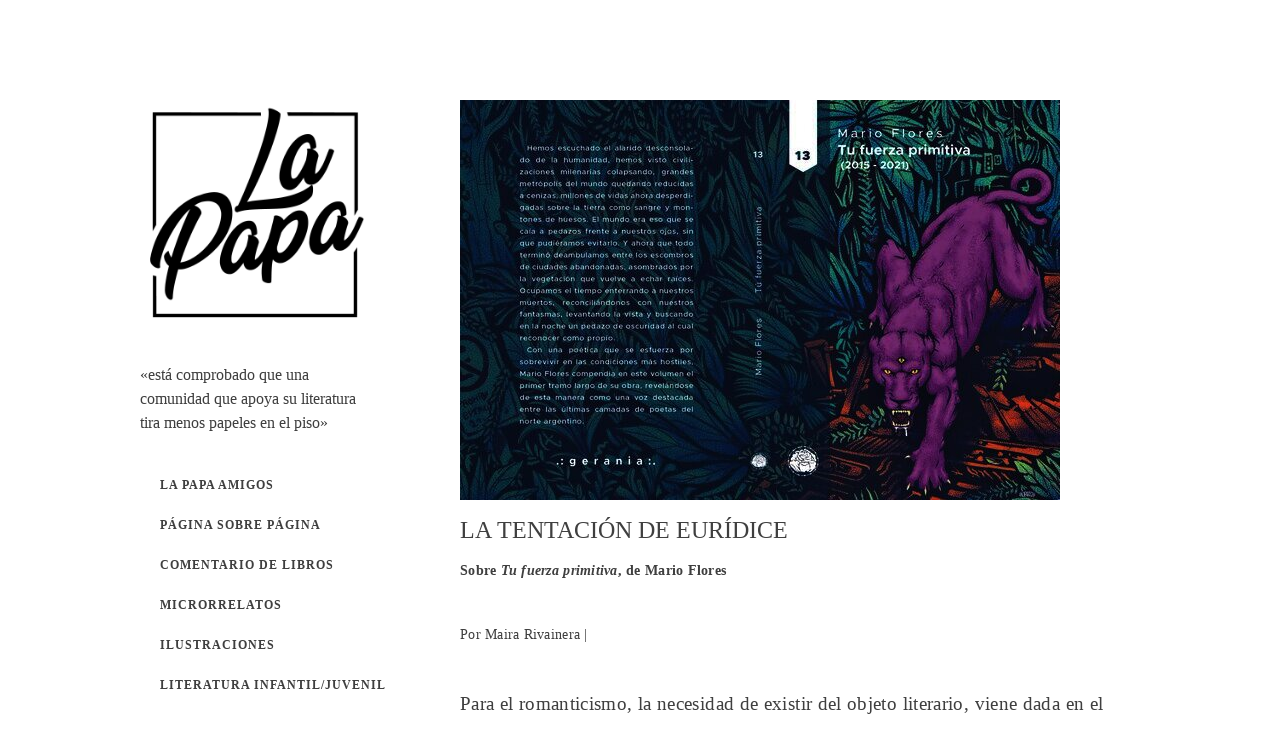

--- FILE ---
content_type: text/html; charset=UTF-8
request_url: https://lapapa.online/la-tentacion-de-euridice/
body_size: 28151
content:
<!DOCTYPE html><html class="no-js" lang="es" prefix="og: https://ogp.me/ns#"><head><script data-no-optimize="1">var litespeed_docref=sessionStorage.getItem("litespeed_docref");litespeed_docref&&(Object.defineProperty(document,"referrer",{get:function(){return litespeed_docref}}),sessionStorage.removeItem("litespeed_docref"));</script> <meta charset="UTF-8"><meta name="viewport" content="width=device-width, initial-scale = 1.0, maximum-scale=2.0, user-scalable=yes" /><link rel="profile" href="http://gmpg.org/xfn/11"><link rel="pingback" href="https://lapapa.online/xmlrpc.php"><title>La tentación de Eurídice |</title><meta name="description" content="Sobre Tu fuerza primitiva, de Mario Flores"/><meta name="robots" content="follow, index, max-snippet:-1, max-video-preview:-1, max-image-preview:large"/><link rel="canonical" href="https://lapapa.online/la-tentacion-de-euridice/" /><meta property="og:locale" content="es_ES" /><meta property="og:type" content="article" /><meta property="og:title" content="La tentación de Eurídice |" /><meta property="og:description" content="Sobre Tu fuerza primitiva, de Mario Flores" /><meta property="og:url" content="https://lapapa.online/la-tentacion-de-euridice/" /><meta property="og:site_name" content="La Papa" /><meta property="article:section" content="comentario de libros" /><meta property="og:updated_time" content="2023-09-02T14:23:21-03:00" /><meta property="og:image" content="https://lapapa.online/wp-content/uploads/2021/05/EyPtfeRXMAECKGV-1.jpg" /><meta property="og:image:secure_url" content="https://lapapa.online/wp-content/uploads/2021/05/EyPtfeRXMAECKGV-1.jpg" /><meta property="og:image:width" content="600" /><meta property="og:image:height" content="400" /><meta property="og:image:alt" content="La tentación de Eurídice" /><meta property="og:image:type" content="image/jpeg" /><meta property="article:published_time" content="2021-06-01T11:50:58-03:00" /><meta property="article:modified_time" content="2023-09-02T14:23:21-03:00" /><meta name="twitter:card" content="summary_large_image" /><meta name="twitter:title" content="La tentación de Eurídice |" /><meta name="twitter:description" content="Sobre Tu fuerza primitiva, de Mario Flores" /><meta name="twitter:image" content="https://lapapa.online/wp-content/uploads/2021/05/EyPtfeRXMAECKGV-1.jpg" /><meta name="twitter:label1" content="Escrito por" /><meta name="twitter:data1" content="Maira Rivainera" /><meta name="twitter:label2" content="Tiempo de lectura" /><meta name="twitter:data2" content="15 minutos" /> <script type="application/ld+json" class="rank-math-schema">{"@context":"https://schema.org","@graph":[{"@type":["BookStore","Organization"],"@id":"https://lapapa.online/#organization","name":"La Papa","url":"https://lapapa.online","logo":{"@type":"ImageObject","@id":"https://lapapa.online/#logo","url":"https://lapapa.local/wp-content/uploads/2020/08/cropped-logo-la-papa-portada-face-1.jpg","contentUrl":"https://lapapa.local/wp-content/uploads/2020/08/cropped-logo-la-papa-portada-face-1.jpg","caption":"La Papa","inLanguage":"es"},"openingHours":["Monday,Tuesday,Wednesday,Thursday,Friday,Saturday,Sunday 09:00-17:00"],"image":{"@id":"https://lapapa.online/#logo"}},{"@type":"WebSite","@id":"https://lapapa.online/#website","url":"https://lapapa.online","name":"La Papa","alternateName":"La Papa Online","publisher":{"@id":"https://lapapa.online/#organization"},"inLanguage":"es"},{"@type":"ImageObject","@id":"https://lapapa.online/wp-content/uploads/2021/05/EyPtfeRXMAECKGV-1.jpg","url":"https://lapapa.online/wp-content/uploads/2021/05/EyPtfeRXMAECKGV-1.jpg","width":"600","height":"400","inLanguage":"es"},{"@type":"BreadcrumbList","@id":"https://lapapa.online/la-tentacion-de-euridice/#breadcrumb","itemListElement":[{"@type":"ListItem","position":"1","item":{"@id":"https://lapapa.online","name":"Inicio"}},{"@type":"ListItem","position":"2","item":{"@id":"https://lapapa.online/la-tentacion-de-euridice/","name":"La tentaci\u00f3n de Eur\u00eddice"}}]},{"@type":"WebPage","@id":"https://lapapa.online/la-tentacion-de-euridice/#webpage","url":"https://lapapa.online/la-tentacion-de-euridice/","name":"La tentaci\u00f3n de Eur\u00eddice |","datePublished":"2021-06-01T11:50:58-03:00","dateModified":"2023-09-02T14:23:21-03:00","isPartOf":{"@id":"https://lapapa.online/#website"},"primaryImageOfPage":{"@id":"https://lapapa.online/wp-content/uploads/2021/05/EyPtfeRXMAECKGV-1.jpg"},"inLanguage":"es","breadcrumb":{"@id":"https://lapapa.online/la-tentacion-de-euridice/#breadcrumb"}},{"@type":"Person","@id":"https://lapapa.online/author/mair-rivad/","name":"Maira Rivainera","url":"https://lapapa.online/author/mair-rivad/","image":{"@type":"ImageObject","@id":"https://secure.gravatar.com/avatar/cb8f57c6e09be592e18fd19d5aa4e5cb72b0b57e9cc065476b63babc59e1a4ef?s=96&amp;d=mm&amp;r=g","url":"https://secure.gravatar.com/avatar/cb8f57c6e09be592e18fd19d5aa4e5cb72b0b57e9cc065476b63babc59e1a4ef?s=96&amp;d=mm&amp;r=g","caption":"Maira Rivainera","inLanguage":"es"},"worksFor":{"@id":"https://lapapa.online/#organization"}},{"@type":"BlogPosting","headline":"La tentaci\u00f3n de Eur\u00eddice |","datePublished":"2021-06-01T11:50:58-03:00","dateModified":"2023-09-02T14:23:21-03:00","author":{"@id":"https://lapapa.online/author/mair-rivad/","name":"Maira Rivainera"},"publisher":{"@id":"https://lapapa.online/#organization"},"description":"Sobre Tu fuerza primitiva, de Mario Flores","name":"La tentaci\u00f3n de Eur\u00eddice |","@id":"https://lapapa.online/la-tentacion-de-euridice/#richSnippet","isPartOf":{"@id":"https://lapapa.online/la-tentacion-de-euridice/#webpage"},"image":{"@id":"https://lapapa.online/wp-content/uploads/2021/05/EyPtfeRXMAECKGV-1.jpg"},"inLanguage":"es","mainEntityOfPage":{"@id":"https://lapapa.online/la-tentacion-de-euridice/#webpage"}}]}</script> <link rel='dns-prefetch' href='//fonts.googleapis.com' /><link rel="alternate" type="application/rss+xml" title=" &raquo; Feed" href="https://lapapa.online/feed/" /><link rel="alternate" type="application/rss+xml" title=" &raquo; Feed de los comentarios" href="https://lapapa.online/comments/feed/" /><link rel="alternate" type="application/rss+xml" title=" &raquo; Comentario La tentación de Eurídice del feed" href="https://lapapa.online/la-tentacion-de-euridice/feed/" /><link rel="alternate" title="oEmbed (JSON)" type="application/json+oembed" href="https://lapapa.online/wp-json/oembed/1.0/embed?url=https%3A%2F%2Flapapa.online%2Fla-tentacion-de-euridice%2F" /><link rel="alternate" title="oEmbed (XML)" type="text/xml+oembed" href="https://lapapa.online/wp-json/oembed/1.0/embed?url=https%3A%2F%2Flapapa.online%2Fla-tentacion-de-euridice%2F&#038;format=xml" /><style id='wp-img-auto-sizes-contain-inline-css' type='text/css'>img:is([sizes=auto i],[sizes^="auto," i]){contain-intrinsic-size:3000px 1500px}
/*# sourceURL=wp-img-auto-sizes-contain-inline-css */</style><link data-optimized="2" rel="stylesheet" href="https://lapapa.online/wp-content/litespeed/css/a2db15c1e4ad7dce46a874e57c0082f7.css?ver=0cf3d" /><style id='wp-emoji-styles-inline-css' type='text/css'>img.wp-smiley, img.emoji {
		display: inline !important;
		border: none !important;
		box-shadow: none !important;
		height: 1em !important;
		width: 1em !important;
		margin: 0 0.07em !important;
		vertical-align: -0.1em !important;
		background: none !important;
		padding: 0 !important;
	}
/*# sourceURL=wp-emoji-styles-inline-css */</style><style id='wp-block-paragraph-inline-css' type='text/css'>.is-small-text{font-size:.875em}.is-regular-text{font-size:1em}.is-large-text{font-size:2.25em}.is-larger-text{font-size:3em}.has-drop-cap:not(:focus):first-letter{float:left;font-size:8.4em;font-style:normal;font-weight:100;line-height:.68;margin:.05em .1em 0 0;text-transform:uppercase}body.rtl .has-drop-cap:not(:focus):first-letter{float:none;margin-left:.1em}p.has-drop-cap.has-background{overflow:hidden}:root :where(p.has-background){padding:1.25em 2.375em}:where(p.has-text-color:not(.has-link-color)) a{color:inherit}p.has-text-align-left[style*="writing-mode:vertical-lr"],p.has-text-align-right[style*="writing-mode:vertical-rl"]{rotate:180deg}
/*# sourceURL=https://lapapa.online/wp-includes/blocks/paragraph/style.min.css */</style><style id='wp-block-separator-inline-css' type='text/css'>@charset "UTF-8";.wp-block-separator{border:none;border-top:2px solid}:root :where(.wp-block-separator.is-style-dots){height:auto;line-height:1;text-align:center}:root :where(.wp-block-separator.is-style-dots):before{color:currentColor;content:"···";font-family:serif;font-size:1.5em;letter-spacing:2em;padding-left:2em}.wp-block-separator.is-style-dots{background:none!important;border:none!important}
/*# sourceURL=https://lapapa.online/wp-includes/blocks/separator/style.min.css */</style><style id='wp-block-spacer-inline-css' type='text/css'>.wp-block-spacer{clear:both}
/*# sourceURL=https://lapapa.online/wp-includes/blocks/spacer/style.min.css */</style><style id='global-styles-inline-css' type='text/css'>:root{--wp--preset--aspect-ratio--square: 1;--wp--preset--aspect-ratio--4-3: 4/3;--wp--preset--aspect-ratio--3-4: 3/4;--wp--preset--aspect-ratio--3-2: 3/2;--wp--preset--aspect-ratio--2-3: 2/3;--wp--preset--aspect-ratio--16-9: 16/9;--wp--preset--aspect-ratio--9-16: 9/16;--wp--preset--color--black: #000000;--wp--preset--color--cyan-bluish-gray: #abb8c3;--wp--preset--color--white: #ffffff;--wp--preset--color--pale-pink: #f78da7;--wp--preset--color--vivid-red: #cf2e2e;--wp--preset--color--luminous-vivid-orange: #ff6900;--wp--preset--color--luminous-vivid-amber: #fcb900;--wp--preset--color--light-green-cyan: #7bdcb5;--wp--preset--color--vivid-green-cyan: #00d084;--wp--preset--color--pale-cyan-blue: #8ed1fc;--wp--preset--color--vivid-cyan-blue: #0693e3;--wp--preset--color--vivid-purple: #9b51e0;--wp--preset--gradient--vivid-cyan-blue-to-vivid-purple: linear-gradient(135deg,rgb(6,147,227) 0%,rgb(155,81,224) 100%);--wp--preset--gradient--light-green-cyan-to-vivid-green-cyan: linear-gradient(135deg,rgb(122,220,180) 0%,rgb(0,208,130) 100%);--wp--preset--gradient--luminous-vivid-amber-to-luminous-vivid-orange: linear-gradient(135deg,rgb(252,185,0) 0%,rgb(255,105,0) 100%);--wp--preset--gradient--luminous-vivid-orange-to-vivid-red: linear-gradient(135deg,rgb(255,105,0) 0%,rgb(207,46,46) 100%);--wp--preset--gradient--very-light-gray-to-cyan-bluish-gray: linear-gradient(135deg,rgb(238,238,238) 0%,rgb(169,184,195) 100%);--wp--preset--gradient--cool-to-warm-spectrum: linear-gradient(135deg,rgb(74,234,220) 0%,rgb(151,120,209) 20%,rgb(207,42,186) 40%,rgb(238,44,130) 60%,rgb(251,105,98) 80%,rgb(254,248,76) 100%);--wp--preset--gradient--blush-light-purple: linear-gradient(135deg,rgb(255,206,236) 0%,rgb(152,150,240) 100%);--wp--preset--gradient--blush-bordeaux: linear-gradient(135deg,rgb(254,205,165) 0%,rgb(254,45,45) 50%,rgb(107,0,62) 100%);--wp--preset--gradient--luminous-dusk: linear-gradient(135deg,rgb(255,203,112) 0%,rgb(199,81,192) 50%,rgb(65,88,208) 100%);--wp--preset--gradient--pale-ocean: linear-gradient(135deg,rgb(255,245,203) 0%,rgb(182,227,212) 50%,rgb(51,167,181) 100%);--wp--preset--gradient--electric-grass: linear-gradient(135deg,rgb(202,248,128) 0%,rgb(113,206,126) 100%);--wp--preset--gradient--midnight: linear-gradient(135deg,rgb(2,3,129) 0%,rgb(40,116,252) 100%);--wp--preset--font-size--small: 13px;--wp--preset--font-size--medium: 20px;--wp--preset--font-size--large: 36px;--wp--preset--font-size--x-large: 42px;--wp--preset--spacing--20: 0.44rem;--wp--preset--spacing--30: 0.67rem;--wp--preset--spacing--40: 1rem;--wp--preset--spacing--50: 1.5rem;--wp--preset--spacing--60: 2.25rem;--wp--preset--spacing--70: 3.38rem;--wp--preset--spacing--80: 5.06rem;--wp--preset--shadow--natural: 6px 6px 9px rgba(0, 0, 0, 0.2);--wp--preset--shadow--deep: 12px 12px 50px rgba(0, 0, 0, 0.4);--wp--preset--shadow--sharp: 6px 6px 0px rgba(0, 0, 0, 0.2);--wp--preset--shadow--outlined: 6px 6px 0px -3px rgb(255, 255, 255), 6px 6px rgb(0, 0, 0);--wp--preset--shadow--crisp: 6px 6px 0px rgb(0, 0, 0);}:where(.is-layout-flex){gap: 0.5em;}:where(.is-layout-grid){gap: 0.5em;}body .is-layout-flex{display: flex;}.is-layout-flex{flex-wrap: wrap;align-items: center;}.is-layout-flex > :is(*, div){margin: 0;}body .is-layout-grid{display: grid;}.is-layout-grid > :is(*, div){margin: 0;}:where(.wp-block-columns.is-layout-flex){gap: 2em;}:where(.wp-block-columns.is-layout-grid){gap: 2em;}:where(.wp-block-post-template.is-layout-flex){gap: 1.25em;}:where(.wp-block-post-template.is-layout-grid){gap: 1.25em;}.has-black-color{color: var(--wp--preset--color--black) !important;}.has-cyan-bluish-gray-color{color: var(--wp--preset--color--cyan-bluish-gray) !important;}.has-white-color{color: var(--wp--preset--color--white) !important;}.has-pale-pink-color{color: var(--wp--preset--color--pale-pink) !important;}.has-vivid-red-color{color: var(--wp--preset--color--vivid-red) !important;}.has-luminous-vivid-orange-color{color: var(--wp--preset--color--luminous-vivid-orange) !important;}.has-luminous-vivid-amber-color{color: var(--wp--preset--color--luminous-vivid-amber) !important;}.has-light-green-cyan-color{color: var(--wp--preset--color--light-green-cyan) !important;}.has-vivid-green-cyan-color{color: var(--wp--preset--color--vivid-green-cyan) !important;}.has-pale-cyan-blue-color{color: var(--wp--preset--color--pale-cyan-blue) !important;}.has-vivid-cyan-blue-color{color: var(--wp--preset--color--vivid-cyan-blue) !important;}.has-vivid-purple-color{color: var(--wp--preset--color--vivid-purple) !important;}.has-black-background-color{background-color: var(--wp--preset--color--black) !important;}.has-cyan-bluish-gray-background-color{background-color: var(--wp--preset--color--cyan-bluish-gray) !important;}.has-white-background-color{background-color: var(--wp--preset--color--white) !important;}.has-pale-pink-background-color{background-color: var(--wp--preset--color--pale-pink) !important;}.has-vivid-red-background-color{background-color: var(--wp--preset--color--vivid-red) !important;}.has-luminous-vivid-orange-background-color{background-color: var(--wp--preset--color--luminous-vivid-orange) !important;}.has-luminous-vivid-amber-background-color{background-color: var(--wp--preset--color--luminous-vivid-amber) !important;}.has-light-green-cyan-background-color{background-color: var(--wp--preset--color--light-green-cyan) !important;}.has-vivid-green-cyan-background-color{background-color: var(--wp--preset--color--vivid-green-cyan) !important;}.has-pale-cyan-blue-background-color{background-color: var(--wp--preset--color--pale-cyan-blue) !important;}.has-vivid-cyan-blue-background-color{background-color: var(--wp--preset--color--vivid-cyan-blue) !important;}.has-vivid-purple-background-color{background-color: var(--wp--preset--color--vivid-purple) !important;}.has-black-border-color{border-color: var(--wp--preset--color--black) !important;}.has-cyan-bluish-gray-border-color{border-color: var(--wp--preset--color--cyan-bluish-gray) !important;}.has-white-border-color{border-color: var(--wp--preset--color--white) !important;}.has-pale-pink-border-color{border-color: var(--wp--preset--color--pale-pink) !important;}.has-vivid-red-border-color{border-color: var(--wp--preset--color--vivid-red) !important;}.has-luminous-vivid-orange-border-color{border-color: var(--wp--preset--color--luminous-vivid-orange) !important;}.has-luminous-vivid-amber-border-color{border-color: var(--wp--preset--color--luminous-vivid-amber) !important;}.has-light-green-cyan-border-color{border-color: var(--wp--preset--color--light-green-cyan) !important;}.has-vivid-green-cyan-border-color{border-color: var(--wp--preset--color--vivid-green-cyan) !important;}.has-pale-cyan-blue-border-color{border-color: var(--wp--preset--color--pale-cyan-blue) !important;}.has-vivid-cyan-blue-border-color{border-color: var(--wp--preset--color--vivid-cyan-blue) !important;}.has-vivid-purple-border-color{border-color: var(--wp--preset--color--vivid-purple) !important;}.has-vivid-cyan-blue-to-vivid-purple-gradient-background{background: var(--wp--preset--gradient--vivid-cyan-blue-to-vivid-purple) !important;}.has-light-green-cyan-to-vivid-green-cyan-gradient-background{background: var(--wp--preset--gradient--light-green-cyan-to-vivid-green-cyan) !important;}.has-luminous-vivid-amber-to-luminous-vivid-orange-gradient-background{background: var(--wp--preset--gradient--luminous-vivid-amber-to-luminous-vivid-orange) !important;}.has-luminous-vivid-orange-to-vivid-red-gradient-background{background: var(--wp--preset--gradient--luminous-vivid-orange-to-vivid-red) !important;}.has-very-light-gray-to-cyan-bluish-gray-gradient-background{background: var(--wp--preset--gradient--very-light-gray-to-cyan-bluish-gray) !important;}.has-cool-to-warm-spectrum-gradient-background{background: var(--wp--preset--gradient--cool-to-warm-spectrum) !important;}.has-blush-light-purple-gradient-background{background: var(--wp--preset--gradient--blush-light-purple) !important;}.has-blush-bordeaux-gradient-background{background: var(--wp--preset--gradient--blush-bordeaux) !important;}.has-luminous-dusk-gradient-background{background: var(--wp--preset--gradient--luminous-dusk) !important;}.has-pale-ocean-gradient-background{background: var(--wp--preset--gradient--pale-ocean) !important;}.has-electric-grass-gradient-background{background: var(--wp--preset--gradient--electric-grass) !important;}.has-midnight-gradient-background{background: var(--wp--preset--gradient--midnight) !important;}.has-small-font-size{font-size: var(--wp--preset--font-size--small) !important;}.has-medium-font-size{font-size: var(--wp--preset--font-size--medium) !important;}.has-large-font-size{font-size: var(--wp--preset--font-size--large) !important;}.has-x-large-font-size{font-size: var(--wp--preset--font-size--x-large) !important;}
/*# sourceURL=global-styles-inline-css */</style><style id='classic-theme-styles-inline-css' type='text/css'>/*! This file is auto-generated */
.wp-block-button__link{color:#fff;background-color:#32373c;border-radius:9999px;box-shadow:none;text-decoration:none;padding:calc(.667em + 2px) calc(1.333em + 2px);font-size:1.125em}.wp-block-file__button{background:#32373c;color:#fff;text-decoration:none}
/*# sourceURL=/wp-includes/css/classic-themes.min.css */</style><style id='woocommerce-inline-inline-css' type='text/css'>.woocommerce form .form-row .required { visibility: visible; }
/*# sourceURL=woocommerce-inline-inline-css */</style><style id='alternate-style-inline-css' type='text/css'>h1.site-title, h2.site-description  {
                                color: #3f3f3f;                     
                        }
/*# sourceURL=alternate-style-inline-css */</style> <script type="litespeed/javascript" data-src="https://lapapa.online/wp-includes/js/jquery/jquery.min.js?ver=3.7.1" id="jquery-core-js"></script> <script id="wc-add-to-cart-js-extra" type="litespeed/javascript">var wc_add_to_cart_params={"ajax_url":"/wp-admin/admin-ajax.php","wc_ajax_url":"/?wc-ajax=%%endpoint%%","i18n_view_cart":"Ver carrito","cart_url":"https://lapapa.online/carrito/","is_cart":"","cart_redirect_after_add":"no"}</script> <script id="woocommerce-js-extra" type="litespeed/javascript">var woocommerce_params={"ajax_url":"/wp-admin/admin-ajax.php","wc_ajax_url":"/?wc-ajax=%%endpoint%%","i18n_password_show":"Mostrar contrase\u00f1a","i18n_password_hide":"Ocultar contrase\u00f1a"}</script> <link rel="https://api.w.org/" href="https://lapapa.online/wp-json/" /><link rel="alternate" title="JSON" type="application/json" href="https://lapapa.online/wp-json/wp/v2/posts/6007" /><link rel="EditURI" type="application/rsd+xml" title="RSD" href="https://lapapa.online/xmlrpc.php?rsd" /><meta name="generator" content="WordPress 6.9" /><link rel='shortlink' href='https://lapapa.online/?p=6007' />
<noscript><style>.woocommerce-product-gallery{ opacity: 1 !important; }</style></noscript><style type="text/css">.wdp_bulk_table_content .wdp_pricing_table_caption { color: #6d6d6d ! important} .wdp_bulk_table_content table thead td { color: #6d6d6d ! important} .wdp_bulk_table_content table thead td { background-color: #efefef ! important} .wdp_bulk_table_content table thead td { higlight_background_color-color: #efefef ! important} .wdp_bulk_table_content table thead td { higlight_text_color: #6d6d6d ! important} .wdp_bulk_table_content table tbody td { color: #6d6d6d ! important} .wdp_bulk_table_content table tbody td { background-color: #ffffff ! important} .wdp_bulk_table_content .wdp_pricing_table_footer { color: #6d6d6d ! important}</style><style type="text/css">.saboxplugin-wrap{-webkit-box-sizing:border-box;-moz-box-sizing:border-box;-ms-box-sizing:border-box;box-sizing:border-box;border:1px solid #eee;width:100%;clear:both;display:block;overflow:hidden;word-wrap:break-word;position:relative}.saboxplugin-wrap .saboxplugin-gravatar{float:left;padding:0 20px 20px 20px}.saboxplugin-wrap .saboxplugin-gravatar img{max-width:100px;height:auto;border-radius:0;}.saboxplugin-wrap .saboxplugin-authorname{font-size:18px;line-height:1;margin:20px 0 0 20px;display:block}.saboxplugin-wrap .saboxplugin-authorname a{text-decoration:none}.saboxplugin-wrap .saboxplugin-authorname a:focus{outline:0}.saboxplugin-wrap .saboxplugin-desc{display:block;margin:5px 20px}.saboxplugin-wrap .saboxplugin-desc a{text-decoration:underline}.saboxplugin-wrap .saboxplugin-desc p{margin:5px 0 12px}.saboxplugin-wrap .saboxplugin-web{margin:0 20px 15px;text-align:left}.saboxplugin-wrap .sab-web-position{text-align:right}.saboxplugin-wrap .saboxplugin-web a{color:#ccc;text-decoration:none}.saboxplugin-wrap .saboxplugin-socials{position:relative;display:block;background:#fcfcfc;padding:5px;border-top:1px solid #eee}.saboxplugin-wrap .saboxplugin-socials a svg{width:20px;height:20px}.saboxplugin-wrap .saboxplugin-socials a svg .st2{fill:#fff; transform-origin:center center;}.saboxplugin-wrap .saboxplugin-socials a svg .st1{fill:rgba(0,0,0,.3)}.saboxplugin-wrap .saboxplugin-socials a:hover{opacity:.8;-webkit-transition:opacity .4s;-moz-transition:opacity .4s;-o-transition:opacity .4s;transition:opacity .4s;box-shadow:none!important;-webkit-box-shadow:none!important}.saboxplugin-wrap .saboxplugin-socials .saboxplugin-icon-color{box-shadow:none;padding:0;border:0;-webkit-transition:opacity .4s;-moz-transition:opacity .4s;-o-transition:opacity .4s;transition:opacity .4s;display:inline-block;color:#fff;font-size:0;text-decoration:inherit;margin:5px;-webkit-border-radius:0;-moz-border-radius:0;-ms-border-radius:0;-o-border-radius:0;border-radius:0;overflow:hidden}.saboxplugin-wrap .saboxplugin-socials .saboxplugin-icon-grey{text-decoration:inherit;box-shadow:none;position:relative;display:-moz-inline-stack;display:inline-block;vertical-align:middle;zoom:1;margin:10px 5px;color:#444;fill:#444}.clearfix:after,.clearfix:before{content:' ';display:table;line-height:0;clear:both}.ie7 .clearfix{zoom:1}.saboxplugin-socials.sabox-colored .saboxplugin-icon-color .sab-twitch{border-color:#38245c}.saboxplugin-socials.sabox-colored .saboxplugin-icon-color .sab-behance{border-color:#003eb0}.saboxplugin-socials.sabox-colored .saboxplugin-icon-color .sab-deviantart{border-color:#036824}.saboxplugin-socials.sabox-colored .saboxplugin-icon-color .sab-digg{border-color:#00327c}.saboxplugin-socials.sabox-colored .saboxplugin-icon-color .sab-dribbble{border-color:#ba1655}.saboxplugin-socials.sabox-colored .saboxplugin-icon-color .sab-facebook{border-color:#1e2e4f}.saboxplugin-socials.sabox-colored .saboxplugin-icon-color .sab-flickr{border-color:#003576}.saboxplugin-socials.sabox-colored .saboxplugin-icon-color .sab-github{border-color:#264874}.saboxplugin-socials.sabox-colored .saboxplugin-icon-color .sab-google{border-color:#0b51c5}.saboxplugin-socials.sabox-colored .saboxplugin-icon-color .sab-html5{border-color:#902e13}.saboxplugin-socials.sabox-colored .saboxplugin-icon-color .sab-instagram{border-color:#1630aa}.saboxplugin-socials.sabox-colored .saboxplugin-icon-color .sab-linkedin{border-color:#00344f}.saboxplugin-socials.sabox-colored .saboxplugin-icon-color .sab-pinterest{border-color:#5b040e}.saboxplugin-socials.sabox-colored .saboxplugin-icon-color .sab-reddit{border-color:#992900}.saboxplugin-socials.sabox-colored .saboxplugin-icon-color .sab-rss{border-color:#a43b0a}.saboxplugin-socials.sabox-colored .saboxplugin-icon-color .sab-sharethis{border-color:#5d8420}.saboxplugin-socials.sabox-colored .saboxplugin-icon-color .sab-soundcloud{border-color:#995200}.saboxplugin-socials.sabox-colored .saboxplugin-icon-color .sab-spotify{border-color:#0f612c}.saboxplugin-socials.sabox-colored .saboxplugin-icon-color .sab-stackoverflow{border-color:#a95009}.saboxplugin-socials.sabox-colored .saboxplugin-icon-color .sab-steam{border-color:#006388}.saboxplugin-socials.sabox-colored .saboxplugin-icon-color .sab-user_email{border-color:#b84e05}.saboxplugin-socials.sabox-colored .saboxplugin-icon-color .sab-tumblr{border-color:#10151b}.saboxplugin-socials.sabox-colored .saboxplugin-icon-color .sab-twitter{border-color:#0967a0}.saboxplugin-socials.sabox-colored .saboxplugin-icon-color .sab-vimeo{border-color:#0d7091}.saboxplugin-socials.sabox-colored .saboxplugin-icon-color .sab-windows{border-color:#003f71}.saboxplugin-socials.sabox-colored .saboxplugin-icon-color .sab-whatsapp{border-color:#003f71}.saboxplugin-socials.sabox-colored .saboxplugin-icon-color .sab-wordpress{border-color:#0f3647}.saboxplugin-socials.sabox-colored .saboxplugin-icon-color .sab-yahoo{border-color:#14002d}.saboxplugin-socials.sabox-colored .saboxplugin-icon-color .sab-youtube{border-color:#900}.saboxplugin-socials.sabox-colored .saboxplugin-icon-color .sab-xing{border-color:#000202}.saboxplugin-socials.sabox-colored .saboxplugin-icon-color .sab-mixcloud{border-color:#2475a0}.saboxplugin-socials.sabox-colored .saboxplugin-icon-color .sab-vk{border-color:#243549}.saboxplugin-socials.sabox-colored .saboxplugin-icon-color .sab-medium{border-color:#00452c}.saboxplugin-socials.sabox-colored .saboxplugin-icon-color .sab-quora{border-color:#420e00}.saboxplugin-socials.sabox-colored .saboxplugin-icon-color .sab-meetup{border-color:#9b181c}.saboxplugin-socials.sabox-colored .saboxplugin-icon-color .sab-goodreads{border-color:#000}.saboxplugin-socials.sabox-colored .saboxplugin-icon-color .sab-snapchat{border-color:#999700}.saboxplugin-socials.sabox-colored .saboxplugin-icon-color .sab-500px{border-color:#00557f}.saboxplugin-socials.sabox-colored .saboxplugin-icon-color .sab-mastodont{border-color:#185886}.sabox-plus-item{margin-bottom:20px}@media screen and (max-width:480px){.saboxplugin-wrap{text-align:center}.saboxplugin-wrap .saboxplugin-gravatar{float:none;padding:20px 0;text-align:center;margin:0 auto;display:block}.saboxplugin-wrap .saboxplugin-gravatar img{float:none;display:inline-block;display:-moz-inline-stack;vertical-align:middle;zoom:1}.saboxplugin-wrap .saboxplugin-desc{margin:0 10px 20px;text-align:center}.saboxplugin-wrap .saboxplugin-authorname{text-align:center;margin:10px 0 20px}}body .saboxplugin-authorname a,body .saboxplugin-authorname a:hover{box-shadow:none;-webkit-box-shadow:none}a.sab-profile-edit{font-size:16px!important;line-height:1!important}.sab-edit-settings a,a.sab-profile-edit{color:#0073aa!important;box-shadow:none!important;-webkit-box-shadow:none!important}.sab-edit-settings{margin-right:15px;position:absolute;right:0;z-index:2;bottom:10px;line-height:20px}.sab-edit-settings i{margin-left:5px}.saboxplugin-socials{line-height:1!important}.rtl .saboxplugin-wrap .saboxplugin-gravatar{float:right}.rtl .saboxplugin-wrap .saboxplugin-authorname{display:flex;align-items:center}.rtl .saboxplugin-wrap .saboxplugin-authorname .sab-profile-edit{margin-right:10px}.rtl .sab-edit-settings{right:auto;left:0}img.sab-custom-avatar{max-width:75px;}.saboxplugin-wrap {margin-top:0px; margin-bottom:0px; padding: 0px 0px }.saboxplugin-wrap .saboxplugin-authorname {font-size:18px; line-height:25px;}.saboxplugin-wrap .saboxplugin-desc p, .saboxplugin-wrap .saboxplugin-desc {font-size:14px !important; line-height:21px !important;}.saboxplugin-wrap .saboxplugin-web {font-size:14px;}.saboxplugin-wrap .saboxplugin-socials a svg {width:18px;height:18px;}</style><link rel="icon" href="https://lapapa.online/wp-content/uploads/2023/02/cropped-cropped-lapapa-logo-hq-32x32.jpg" sizes="32x32" /><link rel="icon" href="https://lapapa.online/wp-content/uploads/2023/02/cropped-cropped-lapapa-logo-hq-192x192.jpg" sizes="192x192" /><link rel="apple-touch-icon" href="https://lapapa.online/wp-content/uploads/2023/02/cropped-cropped-lapapa-logo-hq-180x180.jpg" /><meta name="msapplication-TileImage" content="https://lapapa.online/wp-content/uploads/2023/02/cropped-cropped-lapapa-logo-hq-270x270.jpg" /><style type="text/css" id="wp-custom-css">.mmenu{
	margin-left: 20px;
}
p {
	letter-spacing: 0.019em;
	line-height: 2;
}

#leftbar .widget_text__donation {
	display: flex;
	flex-direction: column;
	gap: 15px;
	margin-block: 40px;
	max-width: 300px;
	background-color: #ffcc3329;
	text-align: center;
	h2 {
		margin-inline: 10px;
	}
	.btn-donation {
		display: flex;
		justify-content: center;
		align-items: center;
		font-size: 1.5em;
		color: #fff;
		background-color: #009ee3;
		padding: 14px 20px;
		transition: all .3s ease;
		&:hover {
			background-color: #08acf3;
		}
		svg {
			fill: #fff;
			margin-right: 10px;
			width: 32px;
			height: 32px;
		}
	}
}</style></head><body class="wp-singular post-template-default single single-post postid-6007 single-format-standard wp-custom-logo wp-theme-alternate-lite theme-alternate-lite woocommerce-no-js"><div id="container"><div id="wrapper"><div id="leftside"><div id="logo">
<a href="https://lapapa.online/" class="custom-logo-link" rel="home"><img data-lazyloaded="1" src="[data-uri]" width="1080" height="1080" data-src="https://lapapa.online/wp-content/uploads/2023/02/cropped-lapapa-logo-hq.jpg" class="custom-logo" alt="" decoding="async" fetchpriority="high" data-srcset="https://lapapa.online/wp-content/uploads/2023/02/cropped-lapapa-logo-hq.jpg 1080w, https://lapapa.online/wp-content/uploads/2023/02/cropped-lapapa-logo-hq-768x768.jpg 768w, https://lapapa.online/wp-content/uploads/2023/02/cropped-lapapa-logo-hq-300x300.jpg 300w, https://lapapa.online/wp-content/uploads/2023/02/cropped-lapapa-logo-hq-600x600.jpg 600w, https://lapapa.online/wp-content/uploads/2023/02/cropped-lapapa-logo-hq-100x100.jpg 100w" data-sizes="(max-width: 1080px) 100vw, 1080px" /></a>    				<a href="https://lapapa.online/" rel="home"><h1 class="site-title"></h1>
</a><h2 class="site-description">
«está comprobado que una comunidad que apoya su literatura tira menos papeles en el piso»</h2></div><div class="mmenu"><ul id="menu-principal" class="navmenu"><li id="menu-item-11253" class="menu-item menu-item-type-taxonomy menu-item-object-category menu-item-11253"><a href="https://lapapa.online/category/la-papa-amigos/">La Papa Amigos</a></li><li id="menu-item-366" class="menu-item menu-item-type-taxonomy menu-item-object-category menu-item-366"><a href="https://lapapa.online/category/pagina/">página sobre página</a></li><li id="menu-item-13" class="menu-item menu-item-type-taxonomy menu-item-object-category current-post-ancestor current-menu-parent current-post-parent menu-item-13"><a href="https://lapapa.online/category/libros/">comentario de libros</a></li><li id="menu-item-10" class="menu-item menu-item-type-taxonomy menu-item-object-category menu-item-10"><a href="https://lapapa.online/category/microrrelatos/">microrrelatos</a></li><li id="menu-item-5466" class="menu-item menu-item-type-taxonomy menu-item-object-category menu-item-5466"><a href="https://lapapa.online/category/ilustraciones/">Ilustraciones</a></li><li id="menu-item-365" class="menu-item menu-item-type-taxonomy menu-item-object-category menu-item-365"><a href="https://lapapa.online/category/infantil/">literatura infantil/juvenil</a></li><li id="menu-item-360" class="menu-item menu-item-type-taxonomy menu-item-object-category menu-item-360"><a href="https://lapapa.online/category/ensayos/">ensayos</a></li><li id="menu-item-476" class="menu-item menu-item-type-taxonomy menu-item-object-category menu-item-476"><a href="https://lapapa.online/category/entrevistas/">entrevistas</a></li><li id="menu-item-570" class="menu-item menu-item-type-taxonomy menu-item-object-category menu-item-570"><a href="https://lapapa.online/category/autores/">autores</a></li><li id="menu-item-384" class="menu-item menu-item-type-taxonomy menu-item-object-category menu-item-384"><a href="https://lapapa.online/category/historia/">historia</a></li><li id="menu-item-364" class="menu-item menu-item-type-taxonomy menu-item-object-category menu-item-364"><a href="https://lapapa.online/category/tema-libre-la-papa/">tema libre: la papa</a></li><li id="menu-item-361" class="menu-item menu-item-type-taxonomy menu-item-object-category menu-item-361"><a href="https://lapapa.online/category/eventos/">eventos</a></li><li id="menu-item-362" class="menu-item menu-item-type-taxonomy menu-item-object-category menu-item-362"><a href="https://lapapa.online/category/lugares/">lugares</a></li><li id="menu-item-5238" class="menu-item menu-item-type-taxonomy menu-item-object-category menu-item-5238"><a href="https://lapapa.online/category/letras-en-teatro/">Letras en Teatro</a></li><li id="menu-item-1216" class="menu-item menu-item-type-taxonomy menu-item-object-category menu-item-1216"><a href="https://lapapa.online/category/habia-una-vez/">había una vez</a></li><li id="menu-item-858" class="menu-item menu-item-type-taxonomy menu-item-object-category menu-item-858"><a href="https://lapapa.online/category/letrasenarte/">letras en arte</a></li><li id="menu-item-866" class="menu-item menu-item-type-taxonomy menu-item-object-category menu-item-866"><a href="https://lapapa.online/category/asinosven/">así nos ven allá</a></li><li id="menu-item-1634" class="menu-item menu-item-type-taxonomy menu-item-object-category menu-item-1634"><a href="https://lapapa.online/category/letras-en-cine/">Letras en cine</a></li><li id="menu-item-9" class="menu-item menu-item-type-taxonomy menu-item-object-category menu-item-9"><a href="https://lapapa.online/category/cuentos/">cuentos</a></li><li id="menu-item-363" class="menu-item menu-item-type-taxonomy menu-item-object-category menu-item-363"><a href="https://lapapa.online/category/poesias-2/">poesías</a></li><li id="menu-item-1635" class="menu-item menu-item-type-taxonomy menu-item-object-category menu-item-1635"><a href="https://lapapa.online/category/letras-en-musica/">Letras en música</a></li><li id="menu-item-5242" class="menu-item menu-item-type-taxonomy menu-item-object-category menu-item-5242"><a href="https://lapapa.online/category/la-solapa/">La Solapa</a></li><li id="menu-item-7785" class="menu-item menu-item-type-taxonomy menu-item-object-category menu-item-7785"><a href="https://lapapa.online/category/la-contratapa/">La Contratapa</a></li><li id="menu-item-7435" class="menu-item menu-item-type-taxonomy menu-item-object-category menu-item-7435"><a href="https://lapapa.online/category/ydiai/">¿Ydiai?</a></li><li id="menu-item-3549" class="menu-item menu-item-type-post_type menu-item-object-page menu-item-3549"><a href="https://lapapa.online/tiendita/">Literatura del NOA</a></li><li id="menu-item-10065" class="menu-item menu-item-type-taxonomy menu-item-object-category menu-item-10065"><a href="https://lapapa.online/category/correcciones-a-cielo-abierto/">Correcciones a cielo abierto</a></li><li id="menu-item-1215" class="menu-item menu-item-type-taxonomy menu-item-object-category menu-item-1215"><a href="https://lapapa.online/category/quienes-somos/">¿quiénes somos?</a></li></ul></div><div id="leftbar"><div id="custom_html-7" class="widget_text widget-odd widget-first widget-1 widgets"><div class="textwidget custom-html-widget">
<a mp-mode="dftl" href="https://mpago.la/29BC5sE" name="MP-payButton" class='grey-ge-l-rn-undefined'>Suscribirme</a> <script type="litespeed/javascript">(function(){function $MPC_load(){window.$MPC_loaded!==!0&&(function(){var s=document.createElement("script");s.type="text/javascript";s.async=!0;s.src=document.location.protocol+"//secure.mlstatic.com/mptools/render.js";var x=document.getElementsByTagName('script')[0];x.parentNode.insertBefore(s,x);window.$MPC_loaded=!0})()}
window.$MPC_loaded!==!0?(window.attachEvent?window.attachEvent('onload',$MPC_load):window.addEventListener('load',$MPC_load,!1)):null})()</script> </div></div><div id="text-11" class="widget-even widget-2 widgets"><div class="textwidget"><p><strong>ISSN 2684-0626</strong></p><p>&nbsp;</p></div></div><div id="woocommerce_product_search-3" class="widget-odd widget-3 widgets"><form role="search" method="get" class="woocommerce-product-search" action="https://lapapa.online/">
<label class="screen-reader-text" for="woocommerce-product-search-field-0">Buscar por:</label>
<input type="search" id="woocommerce-product-search-field-0" class="search-field" placeholder="Buscar productos&hellip;" value="" name="s" />
<button type="submit" value="Buscar" class="">Buscar</button>
<input type="hidden" name="post_type" value="product" /></form></div><div id="custom_html-5" class="widget_text widget-even widget-4 widget_text__donation widgets"><h2><span>Aquí podés hacer tu donación a La Papa:</span></h2><div class="textwidget custom-html-widget"><a href="https://mpago.la/1VKGs6F" class='btn-donation'><svg xmlns="http://www.w3.org/2000/svg" version="1.1" viewbox="0 0 2048 2048" width="20" height="20">
<path transform="translate(991,323)" d="m0 0h69l51 2 56 4 56 6 48 7 41 7 52 11 60 15 44 13 40 13 45 17 28 11 38 17 35 17 31 16 21 12 20 12 24 15 22 15 17 12 21 16 9 7 22 18 11 10 8 7 12 11 34 34 7 8 12 14 13 16 10 13 12 17 12 18 12 20 10 18 10 19 11 25 10 27 8 26 6 25 5 26 2 14h2v142l-2 4-5 35-7 36-6 23-9 29-11 30-16 35-10 20-12 21-9 14-5 9-8 11-14 20-12 15-7 9-11 13-9 10-7 8-8 8-1 2h-2l-2 4-17 17-8 7-15 14-13 11-11 9-18 14-20 15-33 22-22 14-15 9-27 15-23 12-16 8-25 12-30 13-41 16-40 14-45 14-45 12-48 11-41 8-55 9-55 7-57 5-50 3-24 1-65 [base64] 5-33 7-30 8-27 11-30 13-29 12-23 16-27 12-18 14-20 14-18 11-13 7-9h2l2-4 12-13 9-9 1-2h2v-2h2v-2h2l2-4h2l2-4h2v-2l8-7 7-7 8-7 3-1v-2l11-9 13-11 34-26 18-13 15-10 20-13 23-14 24-14 24-13 42-21 33-15 36-15 49-18 40-13 23-7 40-11 36-9 48-10 44-8 55-8 55-6 56-4zm11 40-38 1-56 3-46 4-49 6-46 7-47 9-41 9-47 12-44 13-36 12-36 13-42 17-40 18-46 23-23 13-16 9-21 13-33 22-1 2 27 10 36 12 44 14 34 10 34 9 64 16 34 7 23 3 15 1h30l21-3 23-5 64-17 34-7 33-4 14-1 9-6 13-10 23-15 25-14 27-12 30-10 24-6 28-5 26-3 12-1h55l29 3 30 5 30 7 25 7 36 12 29 12 36 16 29 11 30 10 35 9 31 6 29 4 37 3h43l37-3 35-5 39-8 36-10 36-12 29-11 14-5v-3l-19-14-35-23-32-19-23-13-33-17-25-12-27-12-34-14-35-13-38-13-40-12-29-8-49-12-44-9-40-7-26-4-48-6-55-5-54-3-44-1zm55 207-31 2-29 4-27 6-21 6-25 10-17 8-21 12-19 13-18 14-13 11-17 16-8 7-35 35-7 8-12 12-7 8-31 33-3 3v2l-3 1-7 8-6 7-2 3 1 5 9 8 10 5 11 4 16 3 7 1h31l23-4 16-6 17-9 18-12 18-13 18-14 13-10 18-14 16-12 18-13 17-11 18-10 17-8 18-6 25-5 20-1 21 2 16 4 18 7 21 11 27 18 19 14 18 14 22 18 16 13 13 11 11 9 13 11 11 9 14 12 11 9 14 12 11 9 14 12 11 9 10 9 11 9 15 13 11 9 11 10 11 9 28 24 13 11 15 13 13 11 10 9 11 9 10 9 11 9 15 13 5 1 28-12 27-11 31-12 29-11 41-15 36-12 28-9 53-16 47-13 54-14 49-11 4-2-1-8-9-36-12-34-11-25-14-28-13-22-11-17-12-17-9-12-14-17-9-11-16-17-2-3h-2l-2-4-16-16-8-7-7-7-8-7-11-10-4-3-7 1-36 15-38 14-36 11-30 8-40 8-35 5-35 3-32 1-44-2-42-5-32-6-30-7-31-9-31-11-24-10-24-11-32-13-36-12-34-9-37-7-25-3-21-1zm-801 26-16 13-14 12-12 11-8 7-33 33-7 8-9 10-11 14-13 16-11 16-10 15-14 23-14 26-11 24-13 35-10 35-1 7 8 3 40 11 50 12 52 13 43 12 47 14 41 14 38 14 31 13 20 9 32 16 27 16 8 6 4-1 13-10 17-9 16-5 15-2h14l19 3 16 6 14 8 10 8 4 2 2 4h2l2 4 4-1 12-7 15-6 17-4 10-1h15l17 2 19 5 12 5 14 8 10 8 10 10 10 15 4 1 16-4 9-1h15l20 3 16 5 12 5 13 8 10 8 8 8 10 15 6 14 4 15 2 16 1 22 18 1 20 4 15 6 16 9 9 7 10 9 8 9 10 15 8 18 5 21 1 7v20l-3 18-5 15-1 6 7 4 21 9 20 6 19 3h16l14-2 15-5 10-6 5-5 1-5-9-10-11-12-10-11-7-8-16-17-9-10-12-13-9-11-5-9 1-7 5-4 7-1 10 5 11 9 14 12 12 11 8 7 17 16 17 17h2l2 4h2v2h2v2l8 7 6 5 8 3 13 2h12l17-3 12-5 11-7 8-8 6-9 2-7v-14l-5-12-11-13-10-11-7-8-14-15-7-8-9-10-7-8-12-13-7-8-10-11-8-10-4-7v-6l1-4 5-2h9l12 7 11 10 8 7 20 18 12 11 6 6h2l1 3 8 7 21 21h2l1 3 8 7 10 10 11 7 12 4 5 1h20l16-4 16-8 14-10 7-7 7-11 4-13v-18l-5-13-8-11-7-8-8-7-120-120-6-10 1-7 5-5 2-1h6l11 6 28 24 11 9 13 12 8 7 10 9 8 7 10 9 8 7 11 10 8 7 30 27 10 8 13 6 13 3h18l15-4 16-8 9-6 7-7 7-12 [base64] 3-16 5-16 7-19 10-19 12-19 13-21 16-12 9-13 10-18 14-16 11-19 12-19 10-17 6-25 5-15 1h-12l-22-2-24-5-21-7-16-8-12-9-8-10-6-12-1-4v-12l5-14 11-14 8-8 7-8 9-9v-2h2l7-8 15-16 11-12 15-16 4-4v-2h2v-2h2l7-8 10-10v-1l-9 1-25 6-58 15-26 5-14 2-13 1h-12l-32-2-30-4-36-7-64-16-45-13-54-17-41-14-40-15-15-6zm-214 349-2 24v34l3 33 5 31 8 32 12 35 13 30 10 19 6 11 9 16 11 17 12 17 9 12 8 10 9 11 12 14 16 17 27 27h2v2l8 7 14 12 13 11 14 11 20 15 17 12 15 10 20 13 32 19 26 14 19 10 24 12 31 14 24 10 35 14 26 9 36 12 30 9 28 8 49 12 49 10 47 8 42 6 56 6 40 3 38 2 39 1h45l55-2 44-3 44-4 48-6 45-7 52-10 43-10 46-12 39-12 36-12 33-12 30-12 23-10 33-15 36-18 18-10 21-12 15-9 19-12 31-21 32-24 17-14 11-9 14-13 8-7 34-34 7-8 9-10 11-14 13-16 13-19 10-15 9-15 12-22 8-16 9-20 12-33 8-29 6-29 4-33 1-17v-39l-1-7-9 1-55 13-45 12-34 9-54 16-45 14-37 12-43 15-41 15-42 17-2 1 1 4 6 13 4 14 1 7v22l-3 15-6 15-7 11-8 9v2l-4 2-8 7-15 9-15 7-19 5-8 1h-24l-8-1-2 18-4 15-8 17-10 13-10 10-17 12-15 8-17 6-18 4h-26l-7-1-3 8-7 16-9 12-9 10-14 11-16 9-11 5-14 4-12 2h-17l-20-4-4 1-4 6-9 10-14 9-15 6-19 5-15 2h-18l-23-3-19-5-20-7-24-11-5-2-10 9-14 9-16 8-21 6-13 2h-21l-17-3-18-6-19-10-11-9-11-10-10-13-11-19-8 1-10 2h-24l-16-3-16-6-19-10-13-10-11-11-10-15-4-8-11 1-14 1-16-2-17-5-21-10-14-10-12-11-10-12-9-16-6-15-3-10-5-1-7 1h-14l-18-3-16-6-13-7-9-7-10-9-11-15-8-16-4-13-2-11v-22l6-27-5-4-21-13-29-15-28-13-30-12-30-11-38-13-43-13-28-8-42-11-46-11-74-17zm506 119-14 4-11 6-10 8-9 12-4 8-4 16v14l4 16 6 11 8 10 12 9 11 5 12 3h16l10-2 12-5 11-7 6-5 4 1 3 4v34l3 15 5 13 6 10 11 12 9 7 12 7 14 5 11 2h8l14-3 12-5 14-8h6l3 2 1 23 4 14 7 11 3 4h2v2l12 9 16 8 13 4 5 1h16l13-4 12-7 11-9 7-2 5 4 3 17 4 16 8 16 7 9 10 10 13 8 12 5 13 3h25l15-4 16-8 9-7 5-4 10-13 8-16 3-11 1-7v-15l-3-15-5-13-8-13-9-10-12-9-14-7-14-4-6-1h-15l-14 3-21 6h-5l-3-5v-7l6-21 2-11 1-19-2-16-5-14-7-11-8-8-14-8-12-5-15-3h-20l-12 3-13 7-10 8-6 4-5-1-3-4-4-19-6-15-9-12-8-7-15-7-15-4-8-1h-17l-15 3-16 7-12 8-12 11-10 12-6 10-2 1-2-18-5-16-6-10-9-10-8-6-12-6-13-3z"/>
</svg>$5000</a></div></div><div id="text-2" class="widget-odd widget-5 widgets"><div class="textwidget"></div></div><div id="media_image-2" class="widget-even widget-6 widgets"><a href="http://www.librostucuman.com.ar/"><img data-lazyloaded="1" src="[data-uri]" width="438" height="625" data-src="https://lapapa.online/wp-content/uploads/2024/11/WhatsApp-Image-2024-11-05-at-16.31.29.jpeg" class="image wp-image-12382  attachment-full size-full" alt="" style="max-width: 100%; height: auto;" decoding="async" data-srcset="https://lapapa.online/wp-content/uploads/2024/11/WhatsApp-Image-2024-11-05-at-16.31.29.jpeg 438w, https://lapapa.online/wp-content/uploads/2024/11/WhatsApp-Image-2024-11-05-at-16.31.29-300x428.jpeg 300w" data-sizes="(max-width: 438px) 100vw, 438px" /></a></div><div id="text-7" class="widget-odd widget-7 widgets"><div class="textwidget"><p><em>Libros Tucumán es una librería especializada en literatura de Tucumán ubicada en Lola Mora 73, Yerba Buena &#8211; Tucumán. Visitá su web: <a href="https://librostucuman.com.ar/">https://librostucuman.com.ar/</a></em></p><p>&nbsp;</p><p>&nbsp;</p><p>&nbsp;</p><p>&nbsp;</p><p>&nbsp;</p></div></div><div id="block-2" class="widget-even widget-8 widgets"></div><div id="block-3" class="widget-odd widget-9 widgets"></div><div id="media_image-3" class="widget-even widget-10 widgets"><a href="https://linolibros.com/"><img data-lazyloaded="1" src="[data-uri]" width="1441" height="645" data-src="https://lapapa.online/wp-content/uploads/2025/07/Logo-Lino-04-03-1.png" class="image wp-image-12956  attachment-full size-full" alt="" style="max-width: 100%; height: auto;" decoding="async" data-srcset="https://lapapa.online/wp-content/uploads/2025/07/Logo-Lino-04-03-1.png 1441w, https://lapapa.online/wp-content/uploads/2025/07/Logo-Lino-04-03-1-768x344.png 768w, https://lapapa.online/wp-content/uploads/2025/07/Logo-Lino-04-03-1-300x134.png 300w, https://lapapa.online/wp-content/uploads/2025/07/Logo-Lino-04-03-1-600x269.png 600w" data-sizes="(max-width: 1441px) 100vw, 1441px" /></a></div><div id="text-12" class="widget-odd widget-last widget-11 widgets"><div class="textwidget"><p><em>Lino es una distribuidora de libros con perspectiva crítica y un espacio web para la recepción del catálogo. Se hace en Santiago del Estero, Argentina. Visitá su página: <a href="https://linolibros.com/">https://linolibros.com/</a></em></p></div></div></div></div><div id="rightside"><div id="contentwrapper">
<img data-lazyloaded="1" src="[data-uri]" width="600" height="400" data-src="https://lapapa.online/wp-content/uploads/2021/05/EyPtfeRXMAECKGV-1.jpg" class="attachment-alternate-singlethumb size-alternate-singlethumb wp-post-image" alt="" decoding="async" data-srcset="https://lapapa.online/wp-content/uploads/2021/05/EyPtfeRXMAECKGV-1.jpg 600w, https://lapapa.online/wp-content/uploads/2021/05/EyPtfeRXMAECKGV-1-300x200.jpg 300w" data-sizes="(max-width: 600px) 100vw, 600px" /><div id="content"><div class="post-6007 post type-post status-publish format-standard has-post-thumbnail hentry category-libros"><h1 class="entry-title">
La tentación de Eurídice</h1><div class="entry"><p><strong>Sobre <em>Tu fuerza primitiva</em>, de Mario Flores </strong></p><div style="height:20px" aria-hidden="true" class="wp-block-spacer"></div><p>Por Maira Rivainera |</p><div style="height:20px" aria-hidden="true" class="wp-block-spacer"></div><p style="font-size:19px">Para el
romanticismo, la necesidad de existir del objeto literario, viene dada en el
proyecto de totalidad sostenida por una coherencia que podría entenderse como
composición. Tomando este punto de referencia, es posible pensar otras
formas.&nbsp;</p><p style="font-size:19px">La
composición podría remitir a una suerte de correlación arbitraria entre
elementos convencionalmente característicos de una cosa determinada. Resulta
una potencialidad del discurso de la poesía la dificultad para decidir lo que
sea o no ella, no obstante lo cual, tampoco es posible negar que la poética es
inconfundible en cuanto nos es presentada. Para no ser taxativa y definitoria,
partir del hecho siguiente, lo poético es primero una experiencia física de
relación con algo cuyo nombre compuesto pertenece a ese tipo de palabras en
tránsito entre lo que se está recordando y la facultad del habla; un <em>lo tengo en la punta de la lengua</em>. Por
otro lado, desde la Antigüedad viene existiendo la labor de hacer pasar
aquellos mundos al lenguaje escrito; convéngase provisoriamente hasta el
momento de dejar de leer este texto, llamar a quienes incurren en eso
poetas.&nbsp;</p><p style="font-size:19px">Es cierto
que nunca será exacto decir aquí hay poesía, aquí no pero por una manera
específica del conocimiento que es clasificar lo existente en géneros, clases, sí
es irrefutable una tendencia a reconocer a fuerza de recurrencia la forma
diferenciada. Hábito según el cual todo cuerpo textual dispuesto en el espacio
de un rectángulo o un cuadrado, sin que ocupe el segmento completo del renglón,
ha nacido con intencionalidad de poesía. Prueba de esta afirmación podría
encontrarse en Allen Ginsberg o los poemas en prosa baudelaireanos, rupturas
que establecerían en su legitimidad a la versificación. &nbsp;</p><p style="font-size:19px">En general,
por sinécdoque se reconoce un poema en esa disposición de la escritura en la hoja.
Está la discusión acerca del verso y la hoy tecnisísima métrica sustituida por
la amplia noción de cadencia. Habría algo así como un acuerdo implícito sobre
la libertad individual en el poema, de decir lo que en otros ámbitos quedaría
incómodo según una presunción de censura sobre diferentes rincones de la realidad,
fundada por una confusión entre la potencia de la palabra y el poder efectivo del
decir para transformar la injusticia. Sólo después, su majestad el significado
y la admisión de la poesía como vehículo de este vía sus llamados elementos
formales, haciéndoles desempeñar una función de herramienta, instrumentos,
contraseñas.&nbsp;</p><p style="font-size:19px">En Tu
Fuerza Primitiva (TFP) la unidad consiste en un universo fuertemente
organizado, imprescindible es ponerlo de manifiesto porque el ánimo que impera
es un apocalipsis donde la devoción por el caos hace de cada poema un pequeño
Big Bang pulverizando la posibilidad de visualizar el territorio. Imprimen caos
a la lectura recurrencias a tópicos precisos para indicar la forma del
sentimiento; poemas opresivos, un incesante derrumbe, catástrofes naturales,
autolesiones del pensamiento para quien lee a la par de la indiscutible
preferencia hacia el dolor e infiernos terrenales en quien los ha escrito: <em>su boca ardiente; los confines secretos de
un mundo salvaje que ni siquiera existe; lluvia torrencial; tortuoso placer; un
mundo a medias; empujado al precipicio; débil y mortal equilibrio; pavor;
guerra mental; caer; vértigo; incendio; catástrofe; escombros; danza mortal;
esto que nos destruye; el tráfico y los cadáveres; grietas que se abrían en las
calles; la tormenta; una fuerza destructiva; relámpagos; metástasis alucinógena
de un dios muy estresado; un río de sangre; mundo hecho pedazos; cuerpos
colisionando; pesadilla; vidrios rotos; alambre de púas; las ruinas del mundo; corazones
rotos.&nbsp; </em></p><p style="font-size:19px">Mario Flores hecha mano del cliché en figuras como el amor que mata:</p><div style="height:30px" aria-hidden="true" class="wp-block-spacer"></div><p>(…)</p><p>y pienso /</p><p>que falta poco</p><p>para que termine de ahorrar</p><p>unos cuantos millones</p><p>lleve tu cabello a un laboratorio /</p><p>y haga un clon de vos /</p><p>lo críe con paciencia minuciosa /</p><p>y al fin te tenga sólo para mí /</p><p>y te dé permiso de matarme /</p><p>de una vez por todas.&nbsp;</p><div style="height:30px" aria-hidden="true" class="wp-block-spacer"></div><p style="font-size:19px">El fuego de la pasión en que se consume el cuerpo del amante en ausencia del cuerpo del deseo:</p><div style="height:30px" aria-hidden="true" class="wp-block-spacer"></div><p>(…)</p><p>anoche dejé que mi cuerpo duerma en llamas:</p><p>a veces es más fácil despertar hecho cenizas.&nbsp;</p><div style="height:30px" aria-hidden="true" class="wp-block-spacer"></div><p style="font-size:19px">No molesta
por una habilidad para decir lo antiquísimo con fantasías contemporáneas como
el clon, o bien por acudir a tierras distantes a buscar la forma literal de la
imagen como en Ciudad de Brahman, donde el incendio de la carne en el poema
conduce a la iluminación por el camino mismo del pecado. Una continuidad vital
de la experiencia física cuya gracia se explica por la abolición del artificio
de lo inconciliable de los polos, otra forma (por qué no) de decir ese tipo de
amor complementario de los opuestos que restituiría una totalidad.&nbsp;</p><p style="font-size:19px">No falta, por supuesto, el amor que solo terminaría con la muerte:</p><div style="height:30px" aria-hidden="true" class="wp-block-spacer"></div><p>(…)</p><p>cuando el último rostro de mi último cuerpo</p><p>empiece a desvanecerse,</p><p>dejaré que te diluyas</p><p>en el resto del océano</p><p>abandonando de una vez por todas</p><p>mi desastroso universo. &nbsp;</p><div style="height:30px" aria-hidden="true" class="wp-block-spacer"></div><p style="font-size:19px">Retratos de esa sumisión del Ser que se viste de entrega a quien con su nombre posee al amante. Esclavitud de la existencia que encuentra su libertad en el acto de morir, en una tragedia personal:&nbsp;</p><div style="height:30px" aria-hidden="true" class="wp-block-spacer"></div><p>(…)</p><p>vos</p><p>ya me tienes en la palma de tu mano</p><p>como a una hoja muerta /</p><p>que cruje</p><p>&nbsp;pidiendo el fuego</p><p>&nbsp;que finalmente la extinga.</p><div style="height:20px" aria-hidden="true" class="wp-block-spacer"></div><p style="font-size:19px">Lugares
trillados, se presentan no comunes mediante una descripción de la evidencia cuando
de tanto haberla visto pareciera que una la olvida y reconfigurase como nueva;
impresión de haber sido develado el misterio del símbolo seguido de una
sensación de: ok, dejemos de robar un rato con esto.&nbsp;</p><p style="font-size:19px">De haber una idea acerca de lo poético en TFP, podría encontrarse como la premisa de que existe en lo que se llama realidad concreta un fenómeno que presta su estructura como imagen para una sensación cuando ella se complejiza en la intersección del recuerdo, lo presente y la imaginación o futuro. La forma más cristalizada de esto: la mujer tormenta, lluvia torrencial eléctrica veraniega y la ruptura amorosa como catástrofe natural interior. Tales similitudes entre inclemencias climáticas y arrebatos de encantamiento afectivo, podría estar respondiendo a una generalidad admitida del amor según la cual este irrumpe, adverso para la voluntad en su indómita agitación, intemperie fascinada de espectáculo por la magnificencia en esa extensión del asunto enamoramiento cuando baña las superficies con su luz de trueno:</p><div style="height:30px" aria-hidden="true" class="wp-block-spacer"></div><p>(…)</p><p>De todas las cosas que van a pasarnos</p><p>lo más terrible es conocer firmemente la existencia</p><p>del adiós</p><p>ya latiendo</p><p>como un embrión, un ser miniatura</p><p>cargado de lluvia y violencia.&nbsp;</p><div style="height:30px" aria-hidden="true" class="wp-block-spacer"></div><p style="font-size:19px">O bien:</p><div style="height:30px" aria-hidden="true" class="wp-block-spacer"></div><p>(…)</p><p>Hagas lo que hagas, no olvides respirar,</p><p>hagas lo que hagas, no olvides respirar,</p><p>hagas lo que hagas, no olvides respirar,</p><p>que toda tormenta acumulada</p><p>en las manos, en los ojos y en los oídos</p><p>se derrame y siga su cauce invencible</p><p>dejándome un poco más vacío</p><p>un poco más ligero</p><p>un poco más transparente.&nbsp;</p><div style="height:30px" aria-hidden="true" class="wp-block-spacer"></div><p>En Un Silencioso Modo de Arder (2017):</p><div style="height:30px" aria-hidden="true" class="wp-block-spacer"></div><p>(…)</p><p>y me abrirás los ojos</p><p>para decirme</p><p>agarrá tus palabras</p><p>juntá tus pedazos</p><p>llevate tus tormentas&nbsp;</p><p>(…)</p><div style="height:30px" aria-hidden="true" class="wp-block-spacer"></div><p style="font-size:19px">En Cuando Llegue el Fin de los Tiempos:&nbsp;</p><div style="height:30px" aria-hidden="true" class="wp-block-spacer"></div><p>(…)</p><p>La tormenta se acerca:</p><p>ya puedo verla caminando hacia aquí</p><p>cuando abrís los ojos.&nbsp;</p><p>Un rayo parte la tierra en dos.&nbsp;</p><p>Y amo, siempre amé,</p><p>caer al abismo. &nbsp;</p><div style="height:30px" aria-hidden="true" class="wp-block-spacer"></div><p style="font-size:19px">Puesto que
esta forma está bien aclarada a través de los cinco poemarios, poemas cuyo
único hilo es el recurso a la frase que se reitera o al verbo que inicia
siempre él el verso en cada renglón o estrofa y conglomeran multiplicidades
dispares, hacen contrapeso al peligro del aburrimiento en la unidad temática,
la transversalidad de la metáfora, la metáfora ampliada en su uso. Explotada al
máximo en su potencialidad, no ya como imagen sino como atmósfera. Pueden ser
tomados cual voluntad zen en el corazón del huracán, de ir atrapando lo que
pasa cerca de las manos, en lugar de para quedar con algo, para vaciar de
basura el torbellino en un afán de contemplar la naturaleza del giro.&nbsp;</p><p style="font-size:19px">En el caso de conformar este volumen un libro, aquello que Mario Flores llama cursi, se acerca más bien a la palabra amorosa como soporte de la escritura; soporte de la propia existencia en la ausencia de lo amado cuando faltando a los sentidos la presencia significa la ausencia de la propia vida. Hay diferentes estratos del poeta en TFP, entendiéndole como mito en lugar de identificable con el autor con nombre y apellido, aquel que resulta producto en el sentido matemático de resto de una operación: producto de la división de roles sociales. En el tipo de sociedad que es la del ciclo trabajo–producción para el consumo, el poeta es aquel que llegó tarde a la repartición. En radicalidad tal, que se anoticia de ello en la medida en que proceden los otros a enumerarse en sus funciones en una actividad en apariencia típica de autoetiquetado que por defecto termina tomándose por normativa, mientras amorfo él:&nbsp;</p><div style="height:30px" aria-hidden="true" class="wp-block-spacer"></div><p>(…) fuerza de la carne</p><p>emergiendo al día.&nbsp;</p><div style="height:30px" aria-hidden="true" class="wp-block-spacer"></div><p style="font-size:19px">bucea en oscuridad, escribe poemas.&nbsp;</p><p style="font-size:19px">En TFP si de algo se diferencia el poeta, es de la raza humana, ojos sin parpados en cadáveres maquinales, enfilados en humillante espera de dinero, cauces de tráfico y concreto. El desdén por ese mundo encuentra su límite solamente a partir del derrumbe y en estas páginas lo que es la vida radica en supervivir en estado de extinción. Representación de vitalidad no la deposita en ninguna humanidad ideal sino en la bravura de lo animal, resquicio último donde albergar lo impoluto. Ante la impresión de andar un apocalipsis, su religión sería lo salvaje por antítesis a un conjunto de reglas para la vida en común llamado humanidad; puestas de relieve ellas en su aspiración al éxito y a la felicidad como opción irrecusable para la realización. Una muestra en ese canto que soliloquia:</p><div style="height:30px" aria-hidden="true" class="wp-block-spacer"></div><p>Me pidieron no ser tan dramático:</p><p>que basta de ser tan violento conmigo mismo</p><p>y con todas las versiones de mí mismo</p><p>que vagan en los infinitos universos.&nbsp;</p><p>Me pidieron que renuncie</p><p>a todos esos sentimientos salvajes</p><p>que ya no forman parte de la vida real:&nbsp;</p><p>que esta es la única vida real y posible</p><div style="height:30px" aria-hidden="true" class="wp-block-spacer"></div><p style="font-size:19px">Símil a la
realidad cuando aparece alguien para reconfortar del fastidio del aburrimiento,
la querida en abstracto de TFP representa un hilo en el laberinto; antónimo del
amor que mata pero lado b de la misma cosa, el amor como aquello para lo que
vivir. En panorámica, la promesa de amor no cae en la metafísica del
sentimiento inmortal, puesto que todo amor verdadero tiene un fondo de promesa,
la gracia del largo poema que es este volumen habita en esa abstención de la
tautología del amor que garantiza amor. En un gesto heroico, la promesa es la
de un mundo mejor. En este movimiento reversiona el cliché, revierte la bruma
del tedio y soluciona el drama de habitar esta Tierra de muertos. &nbsp;</p><p style="font-size:19px">Es una promesa tangible, lucidez del poeta después de siglos de trovadores, caballería y amor cortés, en reconocer la apariencia engañosa del sentimiento por el sentimentalismo. Un mundo nuevo entonces, por un estallido del corazón que destruye lo existente o en un retiro junto al cuerpo para amar, de lo conocido. Más aún, desengaño de sí para consigo, fundamento solitario en el que:</p><div style="height:30px" aria-hidden="true" class="wp-block-spacer"></div><p>(…)&nbsp;</p><p>Mi niño interior es un monstruo</p><p>adicto a la oscuridad.&nbsp;</p><p>Como todos los niños, se ríe descaradamente</p><p>de alegría perversa</p><p>cuando enciende la mecha</p><p>&nbsp;que provocará el fin del mundo.&nbsp;</p><div style="height:30px" aria-hidden="true" class="wp-block-spacer"></div><p style="font-size:19px">Pero qué pasa después del fin, dado que tampoco es un corrupto placer por la destrucción. Esa mecha, en algún momento llamarada, sin apagarse: vira a modo piloto:&nbsp;</p><div style="height:30px" aria-hidden="true" class="wp-block-spacer"></div><p>(…)</p><p>latiendo en el fondo</p><p>de un lago congelado</p><p>en la noche ártica. &nbsp;</p><div style="height:30px" aria-hidden="true" class="wp-block-spacer"></div><p style="font-size:19px">hay una especie de despliegue del tropo del fuego, desconozco si decidido formalmente y me inclino a decir que no para hacer de ello realización de un inevitable antes que estética. Efecto de una edificación de sistema a partir de recurrir a la misma imagen desde diferentes ángulos en distintos momentos y contextos, en una paulatina modulación de esta furia. Lo que también es constatable en el hecho de que el último poemario recupera las imágenes como metáfora en sentido estricto, hace pasar los paisajes no ya como puntadas que dibujan los contornos del sentido del ánimo; se encuentra ahí | un poco de paz dentro del peligro |. </p><p style="font-size:19px">El poema
que dice Yo | logré crear un abrazo | a partir | de las ruinas.| Y por ello |
también sé | que lograré | amarte | a través | de la tormenta | a través | de
la tormenta | a través | de la tormenta, ilustra el tono de la voz a lo largo
de los cuatro poemarios que preparan Tu Fuerza Primitiva. Es un puro acto de
habla, un hecho performático cuyo fin es no más que esa puesta en forma en el
cuerpo del poema un algo que se conoce como anhelo pero aquí asume carácter de
poesía.&nbsp;</p><p style="font-size:19px">Regresando al tema de la promesa de amor, el universo de esta semántica exige que podría tener lugar únicamente entre seres quiméricos, por cuanto más allá de la fantasía de un fin de mundo solo se encuentra una con la realidad que no termina. La situación es así, ha sido el estallido final–el estallido creador, y perduran formas de vida antropomorfa, incluido el poeta, ese mito:</p><div style="height:30px" aria-hidden="true" class="wp-block-spacer"></div><p>(…)</p><p>Entendés de una vez que ya es hora de una mudanza:</p><p>te arrancás la piel con las uñas, con los dientes</p><p>terminas despellejado, en esa misma calle</p><p>y aunque te sentís desnudo y sufrís esas cosas</p><p>irrecuperables como tu nombre, tu cara, tus ojos, tu voz</p><p>sabés que es preferible este presente simbiótico y violento</p><p>antes que vivir enganchado al cable, a la luz, y al ayer.&nbsp;</p><div style="height:30px" aria-hidden="true" class="wp-block-spacer"></div><p style="font-size:19px">Un arrancar de sí lo que quede de humano para habitar de esa manera algún otro espacio, a falta de poder reacomodar las piezas para lo diferente que sería según las negras nubes de lo ideal cuando para ello necesita dar fin a la propia especie. No es ningún ser excepcional el poeta, de ahí que se monstruifique. Y sin embargo, otra vez: Vos con tu silencio y yo con el mío | cada uno alimentando un animal | que finalmente nos come vivos.</p><p style="font-size:19px">Un cuento
de terror, travesía infernal inaguantable.&nbsp;</p><p style="font-size:19px">Orfeo
podría ser aquel que da muerte a su amada en un intento desesperado de poner
fin al dolor por la pérdida de la misma. La historia cuenta que ella encuentra
la muerte en esta secuencia, ha sido violentada sexualmente por un dios y
escapando, pisa una serpiente que la mata. Qué tal si esto de la violación del
cuerpo adorado es la manera en que Orfeo se presenta a sí mismo la traición a
su amor por parte de esa que ama; qué tal si pisar la serpiente es cometer el
delito de la piel que luego él castiga en un asesinato. El problema empieza
cuando muerta ella el dolor se duplica en su ausencia, además de la herida
intima del amante. En la secuencia siguiente, cuando Orfeo va a buscarla al
inframundo, esta tempestad apocalíptica permanente, la orden es no mirar atrás
para no volver a hacer morir a Eurídice; no mirar atrás es no recordar, cuando
dirige la mirada Orfeo hacia su amor y la encuentra no del todo iluminada por
el sol, el mundo de los muertos todavía le ensombrece una pequeña parte, el
pie, y muere definitivamente. Lo que es decir, muere para él definitivamente
sin lograr resistir al impulso de volverse hacia lo que la hizo impura; ¿qué le
queda entonces?, su lira y ese amor del que vive y que lo mata.&nbsp;</p><p style="font-size:19px">Hay un poema de Introspectiva de una hoja muerta (2015 – Cuaderno de Elefantes), no incluido en esta edición.&nbsp;</p><div style="height:30px" aria-hidden="true" class="wp-block-spacer"></div><p><em>Cerrar Sesión&nbsp; </em></p><div style="height:20px" aria-hidden="true" class="wp-block-spacer"></div><p>Apago el zumbido de las abejas</p><p>la selva grita que no estás por ninguna parte&nbsp;</p><p>ni mis manos ni mis labios ni mis vientos</p><p>sacudirán tu casa con la fuerza suficiente</p><p>&nbsp;para que salgas</p><p>fracasé como lobo feroz.&nbsp;</p><p>En esta historia soy apenas</p><p>el tercer oso</p><p>que le cedió su cama a Ricitos de oro</p><p>para que pudiera coger a gusto con otro.&nbsp;</p><div style="height:30px" aria-hidden="true" class="wp-block-spacer"></div><p style="font-size:19px">En fin, ese
amor de lejos que canta vagando el escriba ciego en un mundo de muertos, ha
excluido este principio de los tiempos para inventar ese ojo de maremoto que
succiona la vida que pasa, la que él ve pasar siempre definitivamente; en torno
al cual orbita olvidado de que lo conoce, él mismo la ha excluido de su vida
para salvarse pero lo recuerda ahora en mil palabras siendo su catástrofe
reflejo de aquel instante cuando al despertar del sueño de amor se desarma su
mundo.&nbsp;</p><p style="font-size:19px">En este cúmulo de meteoros flotantes como anillos rugiendo amenazantes con no dejar cosa alguna existente sin nombrar, mi momento preferido en Géminis:</p><div style="height:30px" aria-hidden="true" class="wp-block-spacer"></div><p>–Dejen</p><p>ya está, ya fue,</p><p>ya no importa nada</p><p>y quédense en silencio un ratito</p><p>así podemos ver cómo arde.&nbsp;</p><div style="height:30px" aria-hidden="true" class="wp-block-spacer"></div><p style="font-size:19px">En Diluvios, de Cuando Llegue el Fin de los Tiempos:</p><div style="height:30px" aria-hidden="true" class="wp-block-spacer"></div><p>Aquí estoy, puente.</p><p>Ya no puedo cruzarte.</p><p>Ahora pertenezco a otro mundo.</p><p>Te observo como a un recuerdo borroso y mojado.</p><p>Un sueño líquido</p><p>que quedó lejos.&nbsp;</p><div style="height:30px" aria-hidden="true" class="wp-block-spacer"></div><p style="font-size:19px">El puente ha caído, ya no es un objeto útil para el tránsito cotidiano, inútil ahora en ese mundo que al poeta repele, él lo encuentra vivo puesto que le habla. Tal vez su tragedia sea ser también engranaje, cuchilla en la maquinaria que tritura la carne. En Soñé con una casa deshabitada, otra vez, el poema destaca lo inutilizable de las cosas y entonces les habla; la casa se ofrecía para guarecer pero:</p><div style="height:30px" aria-hidden="true" class="wp-block-spacer"></div><p>(…) se lo dije a la casa:</p><p>nosotros no alcanzamos a entender</p><p>la sensibilidad de los objetos inmóviles.&nbsp;</p><p>Un día estaremos dormidos</p><p>y las ruinas de lo que somos nos caerán encima.&nbsp;</p><div style="height:30px" aria-hidden="true" class="wp-block-spacer"></div><p>Quizás
morir es más algo progresivo que un acontecimiento precipitándose, puede que nos
petrifiquemos de a poco en las pequeñas callosidades donde se enquista la historia
de esa persona que contamos a otros somos (a una misma, sobre todo). Y sea en
esa semejanza de lo inmóvil, no lo estático, en esa semejanza con lo inmóvil de
las cosas inútiles que reencuentra la voz de TFP su hipótesis de la condición
humana.&nbsp;</p><div style="height:30px" aria-hidden="true" class="wp-block-spacer"></div><hr class="wp-block-separator has-css-opacity"/><p><strong>Libro comentado:</strong> <em>Tu fuerza primitiva</em>, de Mario Flores (Gerania Editora, 2021). Pedilo en <a href="https://www.facebook.com/gerania.editora" target="_blank" rel="noopener">https://www.facebook.com/gerania.editora</a></p><div class="saboxplugin-wrap" itemtype="http://schema.org/Person" itemscope itemprop="author"><div class="saboxplugin-tab"><div class="saboxplugin-gravatar"><img data-lazyloaded="1" src="[data-uri]" loading="lazy" decoding="async" data-src="https://lapapa.online/wp-content/uploads/2023/02/may.jpeg" width="100"  height="100" alt="" itemprop="image"></div><div class="saboxplugin-authorname"><a href="https://lapapa.online/author/mair-rivad/" class="vcard author" rel="author"><span class="fn">Maira Rivainera</span></a></div><div class="saboxplugin-desc"><div itemprop="description"><p>Maira Rivainera ha publicado <em>Cielo, verde, agua</em> (Gerania Editora, 2019) <em>La realidad es más intangible</em> (poemario formato digital, Edición de autor, 2020. Disponible en Tiendita de lapapa.online) y <em>Hacer nada</em> (letradecarta, 2022). Hace letradecarta.blogspot.com (blog de poemas).</p></div></div><div class="clearfix"></div></div></div><div id="comments" class="comments-area"><h2 class="comments-title">
Una respuesta a &ldquo;La tentación de Eurídice&rdquo;</h2><ol class="commentlist"><li class="comment even thread-even depth-1" id="comment-1360"><div id="div-comment-1360" class="comment-body"><div class="comment-author vcard">
<img data-lazyloaded="1" src="[data-uri]" alt='' data-src='https://secure.gravatar.com/avatar/b2e01806f09106e67f66b0c2fdd6310f883df5f787046f555eb23d91fdda56df?s=32&#038;d=mm&#038;r=g' data-srcset='https://secure.gravatar.com/avatar/b2e01806f09106e67f66b0c2fdd6310f883df5f787046f555eb23d91fdda56df?s=64&#038;d=mm&#038;r=g 2x' class='avatar avatar-32 photo' height='32' width='32' loading='lazy' decoding='async'/>			<cite class="fn">Susana</cite> <span class="says">dice:</span></div><div class="comment-meta commentmetadata">
<a href="https://lapapa.online/la-tentacion-de-euridice/#comment-1360"> a las </a></div><p>Excelente</p><div class="reply"><a rel="nofollow" class="comment-reply-link" href="#comment-1360" data-commentid="1360" data-postid="6007" data-belowelement="div-comment-1360" data-respondelement="respond" data-replyto="Responder a Susana" aria-label="Responder a Susana">Responder</a></div></div></li></ol><div id="respond" class="comment-respond"><h3 id="reply-title" class="comment-reply-title">Deja una respuesta <small><a rel="nofollow" id="cancel-comment-reply-link" href="/la-tentacion-de-euridice/#respond" style="display:none;">Cancelar la respuesta</a></small></h3><form action="https://lapapa.online/wp-comments-post.php" method="post" id="commentform" class="comment-form"><p class="comment-notes"><span id="email-notes">Tu dirección de correo electrónico no será publicada.</span> <span class="required-field-message">Los campos obligatorios están marcados con <span class="required">*</span></span></p><p class="comment-form-comment"><label for="comment">Comentario <span class="required">*</span></label><textarea id="comment" name="comment" cols="45" rows="8" maxlength="65525" required="required"></textarea></p><p class="comment-form-author"><label for="author">Nombre <span class="required">*</span></label> <input id="author" name="author" type="text" value="" size="30" maxlength="245" autocomplete="name" required="required" /></p><p class="comment-form-email"><label for="email">Correo electrónico <span class="required">*</span></label> <input id="email" name="email" type="text" value="" size="30" maxlength="100" aria-describedby="email-notes" autocomplete="email" required="required" /></p><p class="comment-form-url"><label for="url">Web</label> <input id="url" name="url" type="text" value="" size="30" maxlength="200" autocomplete="url" /></p><p class="form-submit"><input name="submit" type="submit" id="submit" class="submit" value="Publicar el comentario" /> <input type='hidden' name='comment_post_ID' value='6007' id='comment_post_ID' />
<input type='hidden' name='comment_parent' id='comment_parent' value='0' /></p><p class="comment-form-aios-antibot-keys"><input type="hidden" name="lwxod5zl" value="0jngpdccvwfl" ><input type="hidden" name="bc1uhlj6" value="8cptrv9p5cfi" ><input type="hidden" name="t0y5mu2u" value="1z24g5wzs0aq" ><input type="hidden" name="hfp03459" value="ibohft4rvwqn" ><input type="hidden" name="aios_antibot_keys_expiry" id="aios_antibot_keys_expiry" value="1769385600"></p></form></div></div></div></div><nav class="navigation post-navigation" aria-label="Entradas"><h2 class="screen-reader-text">Navegación de entradas</h2><div class="nav-links"><div class="nav-previous"><a href="https://lapapa.online/cuentos-para-la-papa-3/" rel="prev">Cuentos para La Papa</a></div><div class="nav-next"><a href="https://lapapa.online/historia-de-la-poesia-contemporanea-de-tucuman-ajenos-al-vecindario/" rel="next">Historia de la poesía contemporánea de Tucumán: Ajenos al vecindario</a></div></div></nav></div></div></div></div></div><div id="footer"><div id="bottomwidgets"><div id="bottominner"><div id="text-9" class="widget-odd widget-last widget-first widget-1 widgets"><h2><span>Dirección Postal</span></h2><div class="textwidget"><p><strong><em>Av. Aconquija 3544  </em></strong></p><p><strong><em>Yerba Buena &#8211; Tucumán</em></strong></p><p><strong><em>CP 4172</em></strong></p><p>&nbsp;</p><p><strong>ISSN 2684-0626</strong></p></div></div></div></div><div id="copyinfo"> &copy; 2026        . <a href="http://es.wordpress.org/"> Funciona gracias a WordPress. </a> Tema de <a href="http://www.vivathemes.com/" rel="designer">Viva Themes</a>.</div></div> <script type="speculationrules">{"prefetch":[{"source":"document","where":{"and":[{"href_matches":"/*"},{"not":{"href_matches":["/wp-*.php","/wp-admin/*","/wp-content/uploads/*","/wp-content/*","/wp-content/plugins/*","/wp-content/themes/alternate-lite/*","/*\\?(.+)"]}},{"not":{"selector_matches":"a[rel~=\"nofollow\"]"}},{"not":{"selector_matches":".no-prefetch, .no-prefetch a"}}]},"eagerness":"conservative"}]}</script> <script type="litespeed/javascript">(function(){var c=document.body.className;c=c.replace(/woocommerce-no-js/,'woocommerce-js');document.body.className=c})()</script> <script id="wc-order-attribution-js-extra" type="litespeed/javascript">var wc_order_attribution={"params":{"lifetime":1.0e-5,"session":30,"base64":!1,"ajaxurl":"https://lapapa.online/wp-admin/admin-ajax.php","prefix":"wc_order_attribution_","allowTracking":!0},"fields":{"source_type":"current.typ","referrer":"current_add.rf","utm_campaign":"current.cmp","utm_source":"current.src","utm_medium":"current.mdm","utm_content":"current.cnt","utm_id":"current.id","utm_term":"current.trm","utm_source_platform":"current.plt","utm_creative_format":"current.fmt","utm_marketing_tactic":"current.tct","session_entry":"current_add.ep","session_start_time":"current_add.fd","session_pages":"session.pgs","session_count":"udata.vst","user_agent":"udata.uag"}}</script> <script id="wdp_deals-js-extra" type="litespeed/javascript">var script_data={"ajaxurl":"https://lapapa.online/wp-admin/admin-ajax.php","js_init_trigger":""}</script> <script id="aios-front-js-js-extra" type="litespeed/javascript">var AIOS_FRONT={"ajaxurl":"https://lapapa.online/wp-admin/admin-ajax.php","ajax_nonce":"35cc67b798"}</script> <script id="wp-emoji-settings" type="application/json">{"baseUrl":"https://s.w.org/images/core/emoji/17.0.2/72x72/","ext":".png","svgUrl":"https://s.w.org/images/core/emoji/17.0.2/svg/","svgExt":".svg","source":{"concatemoji":"https://lapapa.online/wp-includes/js/wp-emoji-release.min.js?ver=6.9"}}</script> <script type="module">/*  */
/*! This file is auto-generated */
const a=JSON.parse(document.getElementById("wp-emoji-settings").textContent),o=(window._wpemojiSettings=a,"wpEmojiSettingsSupports"),s=["flag","emoji"];function i(e){try{var t={supportTests:e,timestamp:(new Date).valueOf()};sessionStorage.setItem(o,JSON.stringify(t))}catch(e){}}function c(e,t,n){e.clearRect(0,0,e.canvas.width,e.canvas.height),e.fillText(t,0,0);t=new Uint32Array(e.getImageData(0,0,e.canvas.width,e.canvas.height).data);e.clearRect(0,0,e.canvas.width,e.canvas.height),e.fillText(n,0,0);const a=new Uint32Array(e.getImageData(0,0,e.canvas.width,e.canvas.height).data);return t.every((e,t)=>e===a[t])}function p(e,t){e.clearRect(0,0,e.canvas.width,e.canvas.height),e.fillText(t,0,0);var n=e.getImageData(16,16,1,1);for(let e=0;e<n.data.length;e++)if(0!==n.data[e])return!1;return!0}function u(e,t,n,a){switch(t){case"flag":return n(e,"\ud83c\udff3\ufe0f\u200d\u26a7\ufe0f","\ud83c\udff3\ufe0f\u200b\u26a7\ufe0f")?!1:!n(e,"\ud83c\udde8\ud83c\uddf6","\ud83c\udde8\u200b\ud83c\uddf6")&&!n(e,"\ud83c\udff4\udb40\udc67\udb40\udc62\udb40\udc65\udb40\udc6e\udb40\udc67\udb40\udc7f","\ud83c\udff4\u200b\udb40\udc67\u200b\udb40\udc62\u200b\udb40\udc65\u200b\udb40\udc6e\u200b\udb40\udc67\u200b\udb40\udc7f");case"emoji":return!a(e,"\ud83e\u1fac8")}return!1}function f(e,t,n,a){let r;const o=(r="undefined"!=typeof WorkerGlobalScope&&self instanceof WorkerGlobalScope?new OffscreenCanvas(300,150):document.createElement("canvas")).getContext("2d",{willReadFrequently:!0}),s=(o.textBaseline="top",o.font="600 32px Arial",{});return e.forEach(e=>{s[e]=t(o,e,n,a)}),s}function r(e){var t=document.createElement("script");t.src=e,t.defer=!0,document.head.appendChild(t)}a.supports={everything:!0,everythingExceptFlag:!0},new Promise(t=>{let n=function(){try{var e=JSON.parse(sessionStorage.getItem(o));if("object"==typeof e&&"number"==typeof e.timestamp&&(new Date).valueOf()<e.timestamp+604800&&"object"==typeof e.supportTests)return e.supportTests}catch(e){}return null}();if(!n){if("undefined"!=typeof Worker&&"undefined"!=typeof OffscreenCanvas&&"undefined"!=typeof URL&&URL.createObjectURL&&"undefined"!=typeof Blob)try{var e="postMessage("+f.toString()+"("+[JSON.stringify(s),u.toString(),c.toString(),p.toString()].join(",")+"));",a=new Blob([e],{type:"text/javascript"});const r=new Worker(URL.createObjectURL(a),{name:"wpTestEmojiSupports"});return void(r.onmessage=e=>{i(n=e.data),r.terminate(),t(n)})}catch(e){}i(n=f(s,u,c,p))}t(n)}).then(e=>{for(const n in e)a.supports[n]=e[n],a.supports.everything=a.supports.everything&&a.supports[n],"flag"!==n&&(a.supports.everythingExceptFlag=a.supports.everythingExceptFlag&&a.supports[n]);var t;a.supports.everythingExceptFlag=a.supports.everythingExceptFlag&&!a.supports.flag,a.supports.everything||((t=a.source||{}).concatemoji?r(t.concatemoji):t.wpemoji&&t.twemoji&&(r(t.twemoji),r(t.wpemoji)))});
//# sourceURL=https://lapapa.online/wp-includes/js/wp-emoji-loader.min.js
/*  */</script> <script data-no-optimize="1">window.lazyLoadOptions=Object.assign({},{threshold:300},window.lazyLoadOptions||{});!function(t,e){"object"==typeof exports&&"undefined"!=typeof module?module.exports=e():"function"==typeof define&&define.amd?define(e):(t="undefined"!=typeof globalThis?globalThis:t||self).LazyLoad=e()}(this,function(){"use strict";function e(){return(e=Object.assign||function(t){for(var e=1;e<arguments.length;e++){var n,a=arguments[e];for(n in a)Object.prototype.hasOwnProperty.call(a,n)&&(t[n]=a[n])}return t}).apply(this,arguments)}function o(t){return e({},at,t)}function l(t,e){return t.getAttribute(gt+e)}function c(t){return l(t,vt)}function s(t,e){return function(t,e,n){e=gt+e;null!==n?t.setAttribute(e,n):t.removeAttribute(e)}(t,vt,e)}function i(t){return s(t,null),0}function r(t){return null===c(t)}function u(t){return c(t)===_t}function d(t,e,n,a){t&&(void 0===a?void 0===n?t(e):t(e,n):t(e,n,a))}function f(t,e){et?t.classList.add(e):t.className+=(t.className?" ":"")+e}function _(t,e){et?t.classList.remove(e):t.className=t.className.replace(new RegExp("(^|\\s+)"+e+"(\\s+|$)")," ").replace(/^\s+/,"").replace(/\s+$/,"")}function g(t){return t.llTempImage}function v(t,e){!e||(e=e._observer)&&e.unobserve(t)}function b(t,e){t&&(t.loadingCount+=e)}function p(t,e){t&&(t.toLoadCount=e)}function n(t){for(var e,n=[],a=0;e=t.children[a];a+=1)"SOURCE"===e.tagName&&n.push(e);return n}function h(t,e){(t=t.parentNode)&&"PICTURE"===t.tagName&&n(t).forEach(e)}function a(t,e){n(t).forEach(e)}function m(t){return!!t[lt]}function E(t){return t[lt]}function I(t){return delete t[lt]}function y(e,t){var n;m(e)||(n={},t.forEach(function(t){n[t]=e.getAttribute(t)}),e[lt]=n)}function L(a,t){var o;m(a)&&(o=E(a),t.forEach(function(t){var e,n;e=a,(t=o[n=t])?e.setAttribute(n,t):e.removeAttribute(n)}))}function k(t,e,n){f(t,e.class_loading),s(t,st),n&&(b(n,1),d(e.callback_loading,t,n))}function A(t,e,n){n&&t.setAttribute(e,n)}function O(t,e){A(t,rt,l(t,e.data_sizes)),A(t,it,l(t,e.data_srcset)),A(t,ot,l(t,e.data_src))}function w(t,e,n){var a=l(t,e.data_bg_multi),o=l(t,e.data_bg_multi_hidpi);(a=nt&&o?o:a)&&(t.style.backgroundImage=a,n=n,f(t=t,(e=e).class_applied),s(t,dt),n&&(e.unobserve_completed&&v(t,e),d(e.callback_applied,t,n)))}function x(t,e){!e||0<e.loadingCount||0<e.toLoadCount||d(t.callback_finish,e)}function M(t,e,n){t.addEventListener(e,n),t.llEvLisnrs[e]=n}function N(t){return!!t.llEvLisnrs}function z(t){if(N(t)){var e,n,a=t.llEvLisnrs;for(e in a){var o=a[e];n=e,o=o,t.removeEventListener(n,o)}delete t.llEvLisnrs}}function C(t,e,n){var a;delete t.llTempImage,b(n,-1),(a=n)&&--a.toLoadCount,_(t,e.class_loading),e.unobserve_completed&&v(t,n)}function R(i,r,c){var l=g(i)||i;N(l)||function(t,e,n){N(t)||(t.llEvLisnrs={});var a="VIDEO"===t.tagName?"loadeddata":"load";M(t,a,e),M(t,"error",n)}(l,function(t){var e,n,a,o;n=r,a=c,o=u(e=i),C(e,n,a),f(e,n.class_loaded),s(e,ut),d(n.callback_loaded,e,a),o||x(n,a),z(l)},function(t){var e,n,a,o;n=r,a=c,o=u(e=i),C(e,n,a),f(e,n.class_error),s(e,ft),d(n.callback_error,e,a),o||x(n,a),z(l)})}function T(t,e,n){var a,o,i,r,c;t.llTempImage=document.createElement("IMG"),R(t,e,n),m(c=t)||(c[lt]={backgroundImage:c.style.backgroundImage}),i=n,r=l(a=t,(o=e).data_bg),c=l(a,o.data_bg_hidpi),(r=nt&&c?c:r)&&(a.style.backgroundImage='url("'.concat(r,'")'),g(a).setAttribute(ot,r),k(a,o,i)),w(t,e,n)}function G(t,e,n){var a;R(t,e,n),a=e,e=n,(t=Et[(n=t).tagName])&&(t(n,a),k(n,a,e))}function D(t,e,n){var a;a=t,(-1<It.indexOf(a.tagName)?G:T)(t,e,n)}function S(t,e,n){var a;t.setAttribute("loading","lazy"),R(t,e,n),a=e,(e=Et[(n=t).tagName])&&e(n,a),s(t,_t)}function V(t){t.removeAttribute(ot),t.removeAttribute(it),t.removeAttribute(rt)}function j(t){h(t,function(t){L(t,mt)}),L(t,mt)}function F(t){var e;(e=yt[t.tagName])?e(t):m(e=t)&&(t=E(e),e.style.backgroundImage=t.backgroundImage)}function P(t,e){var n;F(t),n=e,r(e=t)||u(e)||(_(e,n.class_entered),_(e,n.class_exited),_(e,n.class_applied),_(e,n.class_loading),_(e,n.class_loaded),_(e,n.class_error)),i(t),I(t)}function U(t,e,n,a){var o;n.cancel_on_exit&&(c(t)!==st||"IMG"===t.tagName&&(z(t),h(o=t,function(t){V(t)}),V(o),j(t),_(t,n.class_loading),b(a,-1),i(t),d(n.callback_cancel,t,e,a)))}function $(t,e,n,a){var o,i,r=(i=t,0<=bt.indexOf(c(i)));s(t,"entered"),f(t,n.class_entered),_(t,n.class_exited),o=t,i=a,n.unobserve_entered&&v(o,i),d(n.callback_enter,t,e,a),r||D(t,n,a)}function q(t){return t.use_native&&"loading"in HTMLImageElement.prototype}function H(t,o,i){t.forEach(function(t){return(a=t).isIntersecting||0<a.intersectionRatio?$(t.target,t,o,i):(e=t.target,n=t,a=o,t=i,void(r(e)||(f(e,a.class_exited),U(e,n,a,t),d(a.callback_exit,e,n,t))));var e,n,a})}function B(e,n){var t;tt&&!q(e)&&(n._observer=new IntersectionObserver(function(t){H(t,e,n)},{root:(t=e).container===document?null:t.container,rootMargin:t.thresholds||t.threshold+"px"}))}function J(t){return Array.prototype.slice.call(t)}function K(t){return t.container.querySelectorAll(t.elements_selector)}function Q(t){return c(t)===ft}function W(t,e){return e=t||K(e),J(e).filter(r)}function X(e,t){var n;(n=K(e),J(n).filter(Q)).forEach(function(t){_(t,e.class_error),i(t)}),t.update()}function t(t,e){var n,a,t=o(t);this._settings=t,this.loadingCount=0,B(t,this),n=t,a=this,Y&&window.addEventListener("online",function(){X(n,a)}),this.update(e)}var Y="undefined"!=typeof window,Z=Y&&!("onscroll"in window)||"undefined"!=typeof navigator&&/(gle|ing|ro)bot|crawl|spider/i.test(navigator.userAgent),tt=Y&&"IntersectionObserver"in window,et=Y&&"classList"in document.createElement("p"),nt=Y&&1<window.devicePixelRatio,at={elements_selector:".lazy",container:Z||Y?document:null,threshold:300,thresholds:null,data_src:"src",data_srcset:"srcset",data_sizes:"sizes",data_bg:"bg",data_bg_hidpi:"bg-hidpi",data_bg_multi:"bg-multi",data_bg_multi_hidpi:"bg-multi-hidpi",data_poster:"poster",class_applied:"applied",class_loading:"litespeed-loading",class_loaded:"litespeed-loaded",class_error:"error",class_entered:"entered",class_exited:"exited",unobserve_completed:!0,unobserve_entered:!1,cancel_on_exit:!0,callback_enter:null,callback_exit:null,callback_applied:null,callback_loading:null,callback_loaded:null,callback_error:null,callback_finish:null,callback_cancel:null,use_native:!1},ot="src",it="srcset",rt="sizes",ct="poster",lt="llOriginalAttrs",st="loading",ut="loaded",dt="applied",ft="error",_t="native",gt="data-",vt="ll-status",bt=[st,ut,dt,ft],pt=[ot],ht=[ot,ct],mt=[ot,it,rt],Et={IMG:function(t,e){h(t,function(t){y(t,mt),O(t,e)}),y(t,mt),O(t,e)},IFRAME:function(t,e){y(t,pt),A(t,ot,l(t,e.data_src))},VIDEO:function(t,e){a(t,function(t){y(t,pt),A(t,ot,l(t,e.data_src))}),y(t,ht),A(t,ct,l(t,e.data_poster)),A(t,ot,l(t,e.data_src)),t.load()}},It=["IMG","IFRAME","VIDEO"],yt={IMG:j,IFRAME:function(t){L(t,pt)},VIDEO:function(t){a(t,function(t){L(t,pt)}),L(t,ht),t.load()}},Lt=["IMG","IFRAME","VIDEO"];return t.prototype={update:function(t){var e,n,a,o=this._settings,i=W(t,o);{if(p(this,i.length),!Z&&tt)return q(o)?(e=o,n=this,i.forEach(function(t){-1!==Lt.indexOf(t.tagName)&&S(t,e,n)}),void p(n,0)):(t=this._observer,o=i,t.disconnect(),a=t,void o.forEach(function(t){a.observe(t)}));this.loadAll(i)}},destroy:function(){this._observer&&this._observer.disconnect(),K(this._settings).forEach(function(t){I(t)}),delete this._observer,delete this._settings,delete this.loadingCount,delete this.toLoadCount},loadAll:function(t){var e=this,n=this._settings;W(t,n).forEach(function(t){v(t,e),D(t,n,e)})},restoreAll:function(){var e=this._settings;K(e).forEach(function(t){P(t,e)})}},t.load=function(t,e){e=o(e);D(t,e)},t.resetStatus=function(t){i(t)},t}),function(t,e){"use strict";function n(){e.body.classList.add("litespeed_lazyloaded")}function a(){console.log("[LiteSpeed] Start Lazy Load"),o=new LazyLoad(Object.assign({},t.lazyLoadOptions||{},{elements_selector:"[data-lazyloaded]",callback_finish:n})),i=function(){o.update()},t.MutationObserver&&new MutationObserver(i).observe(e.documentElement,{childList:!0,subtree:!0,attributes:!0})}var o,i;t.addEventListener?t.addEventListener("load",a,!1):t.attachEvent("onload",a)}(window,document);</script><script data-no-optimize="1">window.litespeed_ui_events=window.litespeed_ui_events||["mouseover","click","keydown","wheel","touchmove","touchstart"];var urlCreator=window.URL||window.webkitURL;function litespeed_load_delayed_js_force(){console.log("[LiteSpeed] Start Load JS Delayed"),litespeed_ui_events.forEach(e=>{window.removeEventListener(e,litespeed_load_delayed_js_force,{passive:!0})}),document.querySelectorAll("iframe[data-litespeed-src]").forEach(e=>{e.setAttribute("src",e.getAttribute("data-litespeed-src"))}),"loading"==document.readyState?window.addEventListener("DOMContentLoaded",litespeed_load_delayed_js):litespeed_load_delayed_js()}litespeed_ui_events.forEach(e=>{window.addEventListener(e,litespeed_load_delayed_js_force,{passive:!0})});async function litespeed_load_delayed_js(){let t=[];for(var d in document.querySelectorAll('script[type="litespeed/javascript"]').forEach(e=>{t.push(e)}),t)await new Promise(e=>litespeed_load_one(t[d],e));document.dispatchEvent(new Event("DOMContentLiteSpeedLoaded")),window.dispatchEvent(new Event("DOMContentLiteSpeedLoaded"))}function litespeed_load_one(t,e){console.log("[LiteSpeed] Load ",t);var d=document.createElement("script");d.addEventListener("load",e),d.addEventListener("error",e),t.getAttributeNames().forEach(e=>{"type"!=e&&d.setAttribute("data-src"==e?"src":e,t.getAttribute(e))});let a=!(d.type="text/javascript");!d.src&&t.textContent&&(d.src=litespeed_inline2src(t.textContent),a=!0),t.after(d),t.remove(),a&&e()}function litespeed_inline2src(t){try{var d=urlCreator.createObjectURL(new Blob([t.replace(/^(?:<!--)?(.*?)(?:-->)?$/gm,"$1")],{type:"text/javascript"}))}catch(e){d="data:text/javascript;base64,"+btoa(t.replace(/^(?:<!--)?(.*?)(?:-->)?$/gm,"$1"))}return d}</script><script data-no-optimize="1">var litespeed_vary=document.cookie.replace(/(?:(?:^|.*;\s*)_lscache_vary\s*\=\s*([^;]*).*$)|^.*$/,"");litespeed_vary||fetch("/wp-content/plugins/litespeed-cache/guest.vary.php",{method:"POST",cache:"no-cache",redirect:"follow"}).then(e=>e.json()).then(e=>{console.log(e),e.hasOwnProperty("reload")&&"yes"==e.reload&&(sessionStorage.setItem("litespeed_docref",document.referrer),window.location.reload(!0))});</script><script data-optimized="1" type="litespeed/javascript" data-src="https://lapapa.online/wp-content/litespeed/js/76dd63216f99eb48c386dac1d4563c2c.js?ver=0cf3d"></script></body></html>
<!-- Page optimized by LiteSpeed Cache @2026-01-20 22:48:39 -->

<!-- Page cached by LiteSpeed Cache 7.7 on 2026-01-20 22:48:39 -->
<!-- Guest Mode -->
<!-- QUIC.cloud UCSS in queue -->